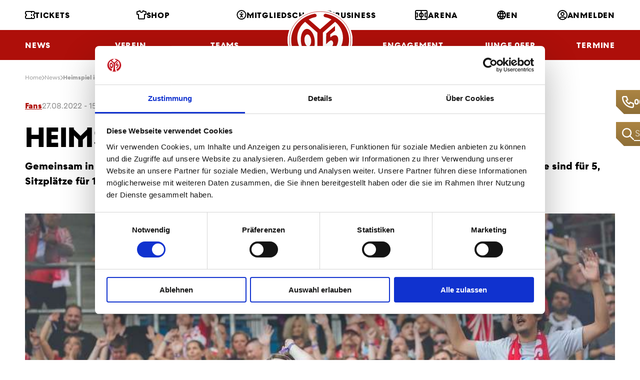

--- FILE ---
content_type: text/html; charset=utf-8
request_url: https://www.mainz05.de/news/heimspiel-in-hoffenheim
body_size: 15969
content:


<!DOCTYPE html>
<html lang="de" class="no-js">
<head>
    <meta charset="utf-8">
    <!--[if IE]><meta http-equiv="X-UA-Compatible" content="IE=edge,chrome=1"><![endif]-->
    <meta name="description" content="">
    <meta name="keywords" content="">
    <meta name="viewport" content="width=device-width, initial-scale=1.0, shrink-to-fit=no">

    <meta property="og:title" content="">
    <meta property="og:description" content="">
    <meta property="og:image" content="">
    <meta property="og:site_name" content="1. FSV Mainz 05">
    <meta property="og:url" content="https://www.mainz05.de/news/heimspiel-in-hoffenheim">

    <title>1. FSV Mainz 05 - Heimspiel in Hoffenheim</title>

    <link rel="stylesheet" href="/css/styles.css?v=HilsNpO56iuKfG2YCLZFxkcIXvTkfi5rLf0RWD-vC40" media="screen,handheld">
    <link rel="stylesheet" href="/css/print.css?v=zkY43he3c9hoYj9vps-SYzRHt5c5n4ntl-ZCY3-Mvfs" media="print">
    <link rel="prerender" href="/">

    <link rel="preload" as="font" type="font/woff2" crossorigin href="/fonts/M05HeadlineWeb-Bold.woff2?v=b1xX95LE1eYiup_IZFb0O9uIEF4toABoTWVCfADBzvI" /><link rel="preload" as="font" type="font/woff2" crossorigin href="/fonts/M05TextWeb-Bold.woff2?v=v-JrwgS85PI_-5OYG3juMhPHdaWNxNulGgaQ66ZXIiU" /><link rel="preload" as="font" type="font/woff2" crossorigin href="/fonts/M05TextWeb-Light.woff2?v=M7RM9GVxdZ9YyVudWOEkIjNJLlgRpd3BdMzaNBIWNkw" /><link rel="preload" as="font" type="font/woff2" crossorigin href="/fonts/M05TextWeb-Regular.woff2?v=vWPowOcAtOj8Fr4fTZtIhFWCGi3nZreZMy6bvlJJPiM" />
    <link rel="preload" as="script" href="/js/app.js?v=2ujXNM2qqoxCCKTjyXXsXlGqTy40yKocwRzjAF8Fd68" />

    <link rel="apple-touch-icon" sizes="180x180" href="/img/favicon/apple-touch-icon.png?v=vpAN_eGhcT0gHVfe74V5Xcq5o9tSJpw6Isy1Tpk7Qo0">
    <link rel="icon" type="image/png" sizes="32x32" href="/img/favicon/favicon-32x32.png?v=Huw3rzQDddn-3cJ231IjHa0juIDDnBY65D_W8B7_cKU">
    <link rel="icon" type="image/png" sizes="16x16" href="/img/favicon/favicon-16x16.png?v=kQF_xzxvmPY-Elg-52iujqzYY_oVhatD56h9CveVC0o">
    <link rel="manifest" href="/img/favicon/site.webmanifest?v=U8UTZ7-0JwCUqbLsg1Ise5s8_IXeGDe-c9lNzQQ_IdQ">
    <link rel="mask-icon" href="/img/favicon/safari-pinned-tab.svg?v=1vv97s2hM3hyxZbnFJB8xIFqs1yF64YdH7AVsl3gMuU" color="#e30613">
    <link rel="shortcut icon" href="/img/favicon/favicon.ico?v=PrcOb5PhPiglOOYFEgC0Iq-5MhomIVo2iZuYmX0YAUk">
    <meta name="msapplication-TileColor" content="#ffffff">
    <meta name="msapplication-config" content="/img/favicon/browserconfig.xml">
    <meta name="theme-color" content="#ffffff">
    
    

    <!-- 		<link rel="shortcut icon" href="{{ assets.images }}favicon.ico"> -->
        <script id="Cookiebot" src="https://consent.cookiebot.com/uc.js"
                data-cbid="1e9d60ba-5162-4e3f-bd29-22a053a25e58"
                data-blockingmode="auto"
                data-culture="de"
                type="text/javascript"></script>
    <script data-cfasync="false" data-cookieconsent="ignore" type="text/javascript">
        (function () {
            var className = document.documentElement.className;
            className = className.replace('no-js', 'js');

            (function () {
                var mediaHover = window.matchMedia('(hover: none), (pointer: coarse), (pointer: none)');
                mediaHover.addListener(function (media) {
                    document.documentElement.classList[media.matches ? 'add' : 'remove']('no-hoverevents');
                    document.documentElement.classList[!media.matches ? 'add' : 'remove']('hoverevents');
                });
                className += (mediaHover.matches ? ' no-hoverevents' : ' hoverevents');
            })();

            // fix iOS zoom issue: https://docs.google.com/document/d/1KclJmXyuuErcvit-kwCC6K2J7dClRef43oyGVCqWxFE/edit#heading=h.sgbqg5nzhvu9
            var ua = navigator.userAgent.toLowerCase();
            var isIOS = /ipad|iphone|ipod/.test(ua) && !window.MSStream;

            if (isIOS === true) {
                var viewportTag = document.querySelector("meta[name=viewport]");
                viewportTag.setAttribute("content", "width=device-width, initial-scale=1.0, minimum-scale=1.0, maximum-scale=1.0, user-scalable=no");
            }

            document.documentElement.className = className;
        }());
    </script>
    <!-- Google Tag Manager -->
    <script type="text/javascript">
        (function(w,d,s,l,i){w[l]=w[l]||[];w[l].push({'gtm.start':
          new Date().getTime(),event:'gtm.js'});var f=d.getElementsByTagName(s)[0],
          j=d.createElement(s),dl=l!='dataLayer'?'&l='+l:'';j.async=true;j.src=
          'https://www.googletagmanager.com/gtm.js?id='+i+dl;f.parentNode.insertBefore(j,f);
        })(window,document,'script','dataLayer','GTM-N2N6VZZ');
    </script>
    <!-- End Google Tag Manager -->
    <!-- Google tag (gtag.js) -->
    <script type="text/javascript" async src="https://www.googletagmanager.com/gtag/js?id=G-XJD48DN6HN"></script>
    <script type="text/javascript">
        window.dataLayer = window.dataLayer || [];
        function gtag(){dataLayer.push(arguments);}
        gtag('js', new Date());

        gtag('config', 'G-XJD48DN6HN');
    </script>
    <!-- End Google tag (gtag.js) -->

    
    
    <link href="/_content/Kentico.Content.Web.Rcl/Content/Bundles/Public/systemPageComponents.min.css?v=rYcd2ZFi05SmQP87jKBNu6zLG0R5Sq9AQCkrrcY2Gc4"    rel="stylesheet"  />



    <script type="text/javascript" src="/Kentico.Resource/Activities/KenticoActivityLogger/LoggerV2.js?webPageIdentifier=74601d46-c5f5-4ad4-8fe6-0333073712e7&amp;languageName=de-DE&amp;logPageVisit=True&amp;logCustomActivity=True&amp;functionName=kxt" async></script><script type="text/javascript">window['kxt']=window['kxt']||function(){(window['kxt'].q=window['kxt'].q||[]).push(arguments)};</script>
</head>
<body>
<!-- Google Tag Manager (noscript) -->
<noscript>
    <iframe src="https://www.googletagmanager.com/ns.html?id=GTM-N2N6VZZ"
            height="0" width="0" style="display:none;visibility:hidden">
    </iframe>
</noscript>
<!-- End Google Tag Manager (noscript) -->
<div class="wrapper">
    
<div class="quick-access">
        <div class="quick-access__item quick-access__item--call js-access-item">
            <span class="quick-access__control js-access-control"></span>
            <a href="tel:06131375500" class="quick-access__call js-acccess-call">
                <span class="quick-access__ico">
                    <span aria-hidden="true" class="icon-svg icon-svg--phone "><svg class="icon-svg__svg" xmlns:xlink="http://www.w3.org/1999/xlink"><use focusable="false" height="100%" width="100%" xlink:href="/img/bg/icons-svg.svg?v=eQL9cOR9KOelX-SB4BYvEL9maPtYllm9N86IyBrQNes#icon-phone"></use></svg></span>
                </span>
                06131375500
            </a>
        </div>

        <div class="quick-access__item quick-access__item--search js-access-item">
            <span class="quick-access__control js-access-control"></span>
            <form action="/search" class="quick-access__search" method="get">
                <button class="quick-access__ico">
                    <span aria-hidden="true" class="icon-svg icon-svg--glass "><svg class="icon-svg__svg" xmlns:xlink="http://www.w3.org/1999/xlink"><use focusable="false" height="100%" width="100%" xlink:href="/img/bg/icons-svg.svg?v=eQL9cOR9KOelX-SB4BYvEL9maPtYllm9N86IyBrQNes#icon-glass"></use></svg></span>
                </button>
                <input name="queryText" 
                       type="text" 
                       class="quick-access__inp js-access-search-inp" 
                       placeholder="Suche"
                       autocomplete="off">
            </form>
        </div>
</div>
    

<header class="header">
    <div class="header__wrap">
        <a href="/" class="header__logo">
            ﻿<svg xmlns="http://www.w3.org/2000/svg" viewBox="0 0 258 240" xml:space="preserve"><path fill="#FFF" d="M129.5 239.6c71.3 0 129-53.8 129-120s-57.7-120-129-120S.5 53.4.5 119.6c0 66.3 57.7 120 129 120z"/><path fill="#AE0F0A" d="M108 120.6c-2.5-26.3-16.8-46.7-31.9-45.5S50.8 98.6 53.3 125c.5 5.2 1.4 10.1 2.7 14.7 5.4 18.8 17 31.8 29.1 30.8 11.3-.9 19.8-13.5 22.4-30.8 1-5.9 1.2-12.4.5-19.1zm-25.2 23.6c-3.1.3-6.2-1.4-8.7-4.5-3.5-4.1-6-10.6-6.7-18.1-1.2-13.1 3.7-24.1 11-24.7 7.3-.6 14.2 9.5 15.5 22.6.8 8.3-.9 15.7-4.1 20.2-2 2.6-4.3 4.3-7 4.5z"/><path fill="#AE0F0A" d="M129.7 226h-.5c-9.3 0-19.3-1.4-27.8-3.4 14.8-25.5 17.2-50.6 17.2-50.6V89.6L69.9 46.9c-19.2 15.5-31.3 38.3-31.3 63.6 0 34.6 22.4 64.3 54.6 77.4L83 216.6c-40.3-16.7-68.4-54-68.4-97.3C14.7 68 54 25.2 106.4 15.1c.5-.1 1-.1 1.5-.1 4.3 0 7.8 3 7.8 6.8 0 2.8-2 5.3-4.9 6.3-9.4 1.9-18.3 5.1-26.4 9.4l44.8 39.3 45.3-39.3c-8.1-4.3-16.9-7.5-26.4-9.4-2.9-1-4.9-3.4-4.9-6.3 0-3.7 3.5-6.8 7.8-6.8.5 0 1 0 1.5.1 52.3 10.2 91.8 53 91.8 104.2 0 43.4-28.1 80.6-68.4 97.3l-10.3-28.8c32.2-13.1 54.6-42.9 54.6-77.4 0-25.4-12.1-48.2-31.3-63.6l-48.6 42.8V172s2.4 25.1 17.2 50.6c-8.5 1.9-18.5 3.3-27.8 3.4z"/><path fill="#AE0F0A" d="M200.8 112.2c3.3 17.4-8.2 41.3-30.4 57.6-3.6 2.6-4.4 4.1-7 5.4l-5.1-14.7c3.1-1.5 4.2-2.1 8.2-5.1 10.4-7.6 16.1-17.9 14.4-26.5-1.1-5.9-5.7-11.7-13.3-6.1-5.8 4.2-9.2 7.5-14.1 12.8l.1-42.3 35.1-30.1-.3 18.8-18.6 14.7.2 12.4c1.4-1.3 2.5-2.3 5.2-4.2 12.3-8.9 23.2-5.6 25.6 7.3z"/><path fill="none" stroke="#AE0F0A" stroke-width="1.5" stroke-miterlimit="10" d="M129.5 233c67.4 0 121.9-50.8 121.9-113.4S196.8 6.2 129.5 6.2 7.6 57.1 7.6 119.7 62.1 233 129.5 233z"/></svg> 

        </a>
        <div class="container">
                

<div class="header__row">
        <div class="header__menu-col ">
                

<a class="header__menu-link " href="/tickets">
    <span aria-hidden="true" class="icon-svg icon-svg--ticket "><svg class="icon-svg__svg" xmlns:xlink="http://www.w3.org/1999/xlink"><use focusable="false" height="100%" width="100%" xlink:href="/img/bg/icons-svg.svg?v=eQL9cOR9KOelX-SB4BYvEL9maPtYllm9N86IyBrQNes#icon-ticket"></use></svg></span>
Tickets</a>
                

<a class="header__menu-link " href="https://shop.mainz05.de/" target="_blank">
    <span aria-hidden="true" class="icon-svg icon-svg--jersey "><svg class="icon-svg__svg" xmlns:xlink="http://www.w3.org/1999/xlink"><use focusable="false" height="100%" width="100%" xlink:href="/img/bg/icons-svg.svg?v=eQL9cOR9KOelX-SB4BYvEL9maPtYllm9N86IyBrQNes#icon-jersey"></use></svg></span>
Shop</a>
                

<a class="header__menu-link " href="/mitgliedschaft-im-ueberblick">
    <span aria-hidden="true" class="icon-svg icon-svg--accessibility "><svg class="icon-svg__svg" xmlns:xlink="http://www.w3.org/1999/xlink"><use focusable="false" height="100%" width="100%" xlink:href="/img/bg/icons-svg.svg?v=eQL9cOR9KOelX-SB4BYvEL9maPtYllm9N86IyBrQNes#icon-accessibility"></use></svg></span>
Mitgliedschaft</a>
        </div>
        <div class="header__menu-col ">
                

<a class="header__menu-link " href="/business">
    <span aria-hidden="true" class="icon-svg icon-svg--business "><svg class="icon-svg__svg" xmlns:xlink="http://www.w3.org/1999/xlink"><use focusable="false" height="100%" width="100%" xlink:href="/img/bg/icons-svg.svg?v=eQL9cOR9KOelX-SB4BYvEL9maPtYllm9N86IyBrQNes#icon-business"></use></svg></span>
Business</a>
                

<a class="header__menu-link " href="/arena">
    <span aria-hidden="true" class="icon-svg icon-svg--arena "><svg class="icon-svg__svg" xmlns:xlink="http://www.w3.org/1999/xlink"><use focusable="false" height="100%" width="100%" xlink:href="/img/bg/icons-svg.svg?v=eQL9cOR9KOelX-SB4BYvEL9maPtYllm9N86IyBrQNes#icon-arena"></use></svg></span>
Arena</a>
                

<a class="header__menu-link " href="/en">
    <span aria-hidden="true" class="icon-svg icon-svg--globe "><svg class="icon-svg__svg" xmlns:xlink="http://www.w3.org/1999/xlink"><use focusable="false" height="100%" width="100%" xlink:href="/img/bg/icons-svg.svg?v=eQL9cOR9KOelX-SB4BYvEL9maPtYllm9N86IyBrQNes#icon-globe"></use></svg></span>
EN</a>
                

<a class="header__menu-link " href="/Account/Login/login?returnUrl=%2Fnews%2Fheimspiel-in-hoffenheim">
    <span aria-hidden="true" class="icon-svg icon-svg--profil "><svg class="icon-svg__svg" xmlns:xlink="http://www.w3.org/1999/xlink"><use focusable="false" height="100%" width="100%" xlink:href="/img/bg/icons-svg.svg?v=eQL9cOR9KOelX-SB4BYvEL9maPtYllm9N86IyBrQNes#icon-profil"></use></svg></span>
Anmelden</a>
        </div>

</div>

                
<div class="header__row header__row--bottom">
        <div class="header__menu-col">
                    <div class="header__menu-item">
                        <a class="header__menu-link" href="/news">
                            News
                        </a>
                    </div>
                    <div class="header__menu-item">
                        <span class="header__menu-link">
                            Verein
                        </span>
                        
<nav class="submenu">
        <div class="submenu__col">
            <ul class="submenu__list">
                    <li class="submenu__item">
                        <span class="submenu__link">
                            Abteilungen &amp; Sparten
                        </span>

                        <ul class="submenu__sublist">
                                <li class="submenu__subitem">
                                    <a class="submenu__sublink" href="/uber-uns">
                                        Fu&#xDF;ball Nachwuchs
                                    </a>
                                </li>
                                <li class="submenu__subitem">
                                    <a class="submenu__sublink" href="/tab/kader-frauen">
                                        Fu&#xDF;ball Frauen
                                    </a>
                                </li>
                                <li class="submenu__subitem">
                                    <a class="submenu__sublink" href="/schiedsrichter">
                                        Schiedsrichter
                                    </a>
                                </li>
                                <li class="submenu__subitem">
                                    <a class="submenu__sublink" href="https://tischtennis.mainz05.de/tischtennis-teams/die-erste/" target="_blank">
                                            <span aria-hidden="true" class="icon-svg icon-svg--external "><svg class="icon-svg__svg" xmlns:xlink="http://www.w3.org/1999/xlink"><use focusable="false" height="100%" width="100%" xlink:href="/img/bg/icons-svg.svg?v=eQL9cOR9KOelX-SB4BYvEL9maPtYllm9N86IyBrQNes#icon-external"></use></svg></span>
                                        Tischtennis
                                    </a>
                                </li>
                                <li class="submenu__subitem">
                                    <a class="submenu__sublink" href="https://handball.mainz05.de/home/" target="_blank">
                                            <span aria-hidden="true" class="icon-svg icon-svg--external "><svg class="icon-svg__svg" xmlns:xlink="http://www.w3.org/1999/xlink"><use focusable="false" height="100%" width="100%" xlink:href="/img/bg/icons-svg.svg?v=eQL9cOR9KOelX-SB4BYvEL9maPtYllm9N86IyBrQNes#icon-external"></use></svg></span>
                                        Handball
                                    </a>
                                </li>
                                <li class="submenu__subitem">
                                    <a class="submenu__sublink" href="/fanabteilung">
                                        Fanabteilung
                                    </a>
                                </li>
                        </ul>
                    </li>
            </ul>
        </div>
        <div class="submenu__col">
            <ul class="submenu__list">
                    <li class="submenu__item">
                        <span class="submenu__link">
                            Gremien &amp; Vereinsstruktur
                        </span>

                        <ul class="submenu__sublist">
                                <li class="submenu__subitem">
                                    <a class="submenu__sublink" href="/vorstand">
                                        Vorstand
                                    </a>
                                </li>
                                <li class="submenu__subitem">
                                    <a class="submenu__sublink" href="/aufsichtsrat">
                                        Aufsichtsrat
                                    </a>
                                </li>
                                <li class="submenu__subitem">
                                    <a class="submenu__sublink" href="/wahlkommision">
                                        Wahlkommision
                                    </a>
                                </li>
                                <li class="submenu__subitem">
                                    <a class="submenu__sublink" href="/ehrenrat">
                                        Ehrenrat
                                    </a>
                                </li>
                                <li class="submenu__subitem">
                                    <a class="submenu__sublink" href="/getContentAsset/cf003ebd-cfe0-4059-91bf-31e5039c98d1/66cc9516-7a55-417b-9548-be5642e94a58/Satzung-(Oktober-2023).pdf?language=de-DE&amp;vd=638471531950552041" target="_blank">
                                            <span aria-hidden="true" class="icon-svg icon-svg--external "><svg class="icon-svg__svg" xmlns:xlink="http://www.w3.org/1999/xlink"><use focusable="false" height="100%" width="100%" xlink:href="/img/bg/icons-svg.svg?v=eQL9cOR9KOelX-SB4BYvEL9maPtYllm9N86IyBrQNes#icon-external"></use></svg></span>
                                        Satzung
                                    </a>
                                </li>
                                <li class="submenu__subitem">
                                    <a class="submenu__sublink" href="/getContentAsset/0c9399ed-3d35-4282-8997-462e60b7d386/66cc9516-7a55-417b-9548-be5642e94a58/Ehrenordnung_Mainz_05.pdf?language=de-DE&amp;vd=638180260786542971" target="_blank">
                                            <span aria-hidden="true" class="icon-svg icon-svg--external "><svg class="icon-svg__svg" xmlns:xlink="http://www.w3.org/1999/xlink"><use focusable="false" height="100%" width="100%" xlink:href="/img/bg/icons-svg.svg?v=eQL9cOR9KOelX-SB4BYvEL9maPtYllm9N86IyBrQNes#icon-external"></use></svg></span>
                                        Ehrenordnung
                                    </a>
                                </li>
                        </ul>
                    </li>
                    <li class="submenu__item">
                        <a class="submenu__link" href="/chronik">
                            Chronik
                        </a>

                        <ul class="submenu__sublist">
                        </ul>
                    </li>
                    <li class="submenu__item">
                        <a class="submenu__link" href="/leitbild">
                            Leitbild
                        </a>

                        <ul class="submenu__sublist">
                        </ul>
                    </li>
            </ul>
        </div>
        <div class="submenu__col">
            <ul class="submenu__list">
                    <li class="submenu__item">
                        <span class="submenu__link">
                            Standorte
                        </span>

                        <ul class="submenu__sublist">
                                <li class="submenu__subitem">
                                    <a class="submenu__sublink" href="/wolfgang-frank-campus-am-bruchweg">
                                        WOLFGANG FRANK CAMPUS
                                    </a>
                                </li>
                                <li class="submenu__subitem">
                                    <a class="submenu__sublink" href="/arena">
                                        MEWA ARENA
                                    </a>
                                </li>
                                <li class="submenu__subitem">
                                    <a class="submenu__sublink" href="/geschaftsstelle">
                                        Gesch&#xE4;ftsstelle
                                    </a>
                                </li>
                        </ul>
                    </li>
            </ul>
        </div>
        <div class="submenu__col">
            <ul class="submenu__list">
                    <li class="submenu__item">
                        <a class="submenu__link" href="/mitarbeiter">
                            Mitarbeiterinnen &amp; Mitarbeiter
                        </a>

                        <ul class="submenu__sublist">
                        </ul>
                    </li>
                    <li class="submenu__item">
                        <a class="submenu__link" href="/jobs">
                            Karriere
                        </a>

                        <ul class="submenu__sublist">
                        </ul>
                    </li>
                    <li class="submenu__item">
                        <a class="submenu__link" href="/05er-volunteers">
                            05ER Volunteers
                        </a>

                        <ul class="submenu__sublist">
                        </ul>
                    </li>
                    <li class="submenu__item">
                        <a class="submenu__link" href="/sicherheitspolitik">
                            Sicherheitspolitik
                        </a>

                        <ul class="submenu__sublist">
                        </ul>
                    </li>
                    <li class="submenu__item">
                        <span class="submenu__link">
                            Clubpartner
                        </span>

                        <ul class="submenu__sublist">
                                <li class="submenu__subitem">
                                    <a class="submenu__sublink" href="/clubpartnerschaften">
                                        Allgemeine Infos
                                    </a>
                                </li>
                                <li class="submenu__subitem">
                                    <a class="submenu__sublink" href="https://servicecenter.mainz05.de/de/support/solutions/folders/204000127722" target="_blank">
                                            <span aria-hidden="true" class="icon-svg icon-svg--external "><svg class="icon-svg__svg" xmlns:xlink="http://www.w3.org/1999/xlink"><use focusable="false" height="100%" width="100%" xlink:href="/img/bg/icons-svg.svg?v=eQL9cOR9KOelX-SB4BYvEL9maPtYllm9N86IyBrQNes#icon-external"></use></svg></span>
                                        FAQs
                                    </a>
                                </li>
                        </ul>
                    </li>
            </ul>
        </div>
</nav>
                    </div>
                    <div class="header__menu-item">
                        <span class="header__menu-link">
                            Teams
                        </span>
                        
<nav class="submenu">
        <div class="submenu__col">
            <ul class="submenu__list">
                    <li class="submenu__item">
                        <span class="submenu__link">
                            Profis
                        </span>

                        <ul class="submenu__sublist">
                                <li class="submenu__subitem">
                                    <a class="submenu__sublink" href="/tab/kader">
                                        Kader
                                    </a>
                                </li>
                                <li class="submenu__subitem">
                                    <a class="submenu__sublink" href="/tab/trainer">
                                        Trainer
                                    </a>
                                </li>
                                <li class="submenu__subitem">
                                    <a class="submenu__sublink" href="/tab/funktionsteam">
                                        Funktionsteam
                                    </a>
                                </li>
                                <li class="submenu__subitem">
                                    <a class="submenu__sublink" href="/tab/spielplan">
                                        Spielplan
                                    </a>
                                </li>
                                <li class="submenu__subitem">
                                    <a class="submenu__sublink" href="/tab/tabelle">
                                        Tabelle
                                    </a>
                                </li>
                        </ul>
                    </li>
            </ul>
        </div>
        <div class="submenu__col">
            <ul class="submenu__list">
                    <li class="submenu__item">
                        <span class="submenu__link">
                            Nachwuchs
                        </span>

                        <ul class="submenu__sublist">
                                <li class="submenu__subitem">
                                    <a class="submenu__sublink" href="/tab/u23">
                                        U23
                                    </a>
                                </li>
                                <li class="submenu__subitem">
                                    <a class="submenu__sublink" href="/tab/u19">
                                        U19
                                    </a>
                                </li>
                                <li class="submenu__subitem">
                                    <a class="submenu__sublink" href="/tab/u17">
                                        U17
                                    </a>
                                </li>
                                <li class="submenu__subitem">
                                    <a class="submenu__sublink" href="/tab/u16">
                                        U16
                                    </a>
                                </li>
                                <li class="submenu__subitem">
                                    <a class="submenu__sublink" href="/tab/u15">
                                        U15
                                    </a>
                                </li>
                                <li class="submenu__subitem">
                                    <a class="submenu__sublink" href="/tab/u14">
                                        U14
                                    </a>
                                </li>
                                <li class="submenu__subitem">
                                    <a class="submenu__sublink" href="/tab/u13">
                                        U13
                                    </a>
                                </li>
                                <li class="submenu__subitem">
                                    <a class="submenu__sublink" href="/tab/u12">
                                        U12
                                    </a>
                                </li>
                                <li class="submenu__subitem">
                                    <a class="submenu__sublink" href="/tab/u11">
                                        U11
                                    </a>
                                </li>
                                <li class="submenu__subitem">
                                    <a class="submenu__sublink" href="/tab/u10">
                                        U10
                                    </a>
                                </li>
                                <li class="submenu__subitem">
                                    <a class="submenu__sublink" href="/tab/u9">
                                        U9
                                    </a>
                                </li>
                        </ul>
                    </li>
            </ul>
        </div>
        <div class="submenu__col">
            <ul class="submenu__list">
                    <li class="submenu__item">
                        <span class="submenu__link">
                            Frauen
                        </span>

                        <ul class="submenu__sublist">
                                <li class="submenu__subitem">
                                    <a class="submenu__sublink" href="/tab/kader-frauen">
                                        Kader
                                    </a>
                                </li>
                                <li class="submenu__subitem">
                                    <a class="submenu__sublink" href="/tab/spielplan-frauen">
                                        Ergebnisse, Spielplan &amp; Tabelle
                                    </a>
                                </li>
                        </ul>
                    </li>
                    <li class="submenu__item">
                        <span class="submenu__link">
                            Juniorinnen
                        </span>

                        <ul class="submenu__sublist">
                                <li class="submenu__subitem">
                                    <a class="submenu__sublink" href="/tab/u23-juniorinnen">
                                        U23
                                    </a>
                                </li>
                                <li class="submenu__subitem">
                                    <a class="submenu__sublink" href="/tab/u19-juniorinnen">
                                        U19
                                    </a>
                                </li>
                                <li class="submenu__subitem">
                                    <a class="submenu__sublink" href="/tab/u17-juniorinnen">
                                        U17
                                    </a>
                                </li>
                                <li class="submenu__subitem">
                                    <a class="submenu__sublink" href="/tab/u15-juniorinnen">
                                        U15
                                    </a>
                                </li>
                                <li class="submenu__subitem">
                                    <a class="submenu__sublink" href="/tab/u13-juniorinnen">
                                        U13
                                    </a>
                                </li>
                                <li class="submenu__subitem">
                                    <a class="submenu__sublink" href="/tab/u11-juniorinnen">
                                        U11
                                    </a>
                                </li>
                        </ul>
                    </li>
            </ul>
        </div>
        <div class="submenu__col">
            <ul class="submenu__list">
                    <li class="submenu__item">
                        <a class="submenu__link" href="https://handball.mainz05.de/dynamites/bundesligateam/portraits/" target="_blank">
                                <span aria-hidden="true" class="icon-svg icon-svg--external "><svg class="icon-svg__svg" xmlns:xlink="http://www.w3.org/1999/xlink"><use focusable="false" height="100%" width="100%" xlink:href="/img/bg/icons-svg.svg?v=eQL9cOR9KOelX-SB4BYvEL9maPtYllm9N86IyBrQNes#icon-external"></use></svg></span>
                            Handball
                        </a>

                        <ul class="submenu__sublist">
                        </ul>
                    </li>
                    <li class="submenu__item">
                        <a class="submenu__link" href="https://tischtennis.mainz05.de/tischtennis-teams/die-erste/" target="_blank">
                                <span aria-hidden="true" class="icon-svg icon-svg--external "><svg class="icon-svg__svg" xmlns:xlink="http://www.w3.org/1999/xlink"><use focusable="false" height="100%" width="100%" xlink:href="/img/bg/icons-svg.svg?v=eQL9cOR9KOelX-SB4BYvEL9maPtYllm9N86IyBrQNes#icon-external"></use></svg></span>
                            Tischtennis
                        </a>

                        <ul class="submenu__sublist">
                        </ul>
                    </li>
                    <li class="submenu__item">
                        <a class="submenu__link" href="/esports-bei-mainz-05">
                            eSports
                        </a>

                        <ul class="submenu__sublist">
                        </ul>
                    </li>
                    <li class="submenu__item">
                        <a class="submenu__link" href="/tab/informationen-amputierten-fussball">
                            Amputierten Fu&#xDF;ball
                        </a>

                        <ul class="submenu__sublist">
                        </ul>
                    </li>
            </ul>
        </div>
</nav>
                    </div>
                    <div class="header__menu-item">
                        <span class="header__menu-link">
                            NLZ
                        </span>
                        
<nav class="submenu">
        <div class="submenu__col">
            <ul class="submenu__list">
                    <li class="submenu__item">
                        <a class="submenu__link" href="/news-page?MainCategory=Nachwuchs">
                            News NLZ
                        </a>

                        <ul class="submenu__sublist">
                        </ul>
                    </li>
                    <li class="submenu__item">
                        <a class="submenu__link" href="/tab/u23">
                            Teams
                        </a>

                        <ul class="submenu__sublist">
                        </ul>
                    </li>
                    <li class="submenu__item">
                        <span class="submenu__link">
                            Das NLZ von Mainz 05
                        </span>

                        <ul class="submenu__sublist">
                                <li class="submenu__subitem">
                                    <a class="submenu__sublink" href="/uber-uns">
                                        &#xDC;ber uns
                                    </a>
                                </li>
                                <li class="submenu__subitem">
                                    <a class="submenu__sublink" href="/mainzer-fussball">
                                        Mainzer Fu&#xDF;ball
                                    </a>
                                </li>
                                <li class="submenu__subitem">
                                    <a class="submenu__sublink" href="/mitarbeiterinnen-mitarbeiter">
                                        Mitarbeiterinnen &amp; Mitarbeiter
                                    </a>
                                </li>
                        </ul>
                    </li>
                    <li class="submenu__item">
                        <a class="submenu__link" href="/bruchwegstadion">
                            BRUCHWEGSTADION
                        </a>

                        <ul class="submenu__sublist">
                        </ul>
                    </li>
            </ul>
        </div>
        <div class="submenu__col">
            <ul class="submenu__list">
                    <li class="submenu__item">
                        <a class="submenu__link" href="/visionen-und-ziele">
                            Visionen und Ziele
                        </a>

                        <ul class="submenu__sublist">
                        </ul>
                    </li>
                    <li class="submenu__item">
                        <span class="submenu__link">
                            Sportliche Ausbilung
                        </span>

                        <ul class="submenu__sublist">
                                <li class="submenu__subitem">
                                    <a class="submenu__sublink" href="/nachwuchskonzept">
                                        Nachwuchskonzept
                                    </a>
                                </li>
                                <li class="submenu__subitem">
                                    <a class="submenu__sublink" href="/sportmedizin">
                                        Sportmedizin
                                    </a>
                                </li>
                                <li class="submenu__subitem">
                                    <a class="submenu__sublink" href="/sportpsychologie">
                                        Sportpsychologie
                                    </a>
                                </li>
                        </ul>
                    </li>
                    <li class="submenu__item">
                        <span class="submenu__link">
                            Pr&#xE4;vention
                        </span>

                        <ul class="submenu__sublist">
                                <li class="submenu__subitem">
                                    <a class="submenu__sublink" href="/kinderschutz">
                                        Kinderschutz
                                    </a>
                                </li>
                                <li class="submenu__subitem">
                                    <a class="submenu__sublink" href="/soziale-begleitung">
                                        Soziale Begleitung
                                    </a>
                                </li>
                        </ul>
                    </li>
            </ul>
        </div>
        <div class="submenu__col">
            <ul class="submenu__list">
                    <li class="submenu__item">
                        <a class="submenu__link" href="/saisonmagazin">
                            Saisonmagazin
                        </a>

                        <ul class="submenu__sublist">
                        </ul>
                    </li>
                    <li class="submenu__item">
                        <span class="submenu__link">
                            Zuschauer-Infos
                        </span>

                        <ul class="submenu__sublist">
                                <li class="submenu__subitem">
                                    <a class="submenu__sublink" href="/ticketinfos-nlz">
                                        Ticketinfos NLZ
                                    </a>
                                </li>
                                <li class="submenu__subitem">
                                    <a class="submenu__sublink" href="/anfahrt">
                                        Anfahrt
                                    </a>
                                </li>
                                <li class="submenu__subitem">
                                    <a class="submenu__sublink" href="/fanverhaltensregeln">
                                        Fanverhaltensregeln
                                    </a>
                                </li>
                        </ul>
                    </li>
                    <li class="submenu__item">
                        <span class="submenu__link">
                            Talentsichtung
                        </span>

                        <ul class="submenu__sublist">
                                <li class="submenu__subitem">
                                    <a class="submenu__sublink" href="/allgemeine-infos">
                                        Allgemeine Infos
                                    </a>
                                </li>
                                <li class="submenu__subitem">
                                    <a class="submenu__sublink" href="/mini-kicker-tage">
                                        MINI-Kicker Tage
                                    </a>
                                </li>
                        </ul>
                    </li>
            </ul>
        </div>
        <div class="submenu__col">
            <ul class="submenu__list">
                    <li class="submenu__item">
                        <a class="submenu__link" href="/internat">
                            Internat
                        </a>

                        <ul class="submenu__sublist">
                        </ul>
                    </li>
                    <li class="submenu__item">
                        <a class="submenu__link" href="/schule-ausbildung">
                            Schule &amp; Ausbildung
                        </a>

                        <ul class="submenu__sublist">
                        </ul>
                    </li>
                    <li class="submenu__item">
                        <span class="submenu__link">
                            Partnerschaften
                        </span>

                        <ul class="submenu__sublist">
                                <li class="submenu__subitem">
                                    <a class="submenu__sublink" href="/ausbildungszentren">
                                        Ausbildungszentren
                                    </a>
                                </li>
                        </ul>
                    </li>
            </ul>
        </div>
</nav>
                    </div>
        </div>
        <div class="header__menu-col">
                    <div class="header__menu-item">
                        <span class="header__menu-link">
                            Fans
                        </span>
                        
<nav class="submenu">
        <div class="submenu__col">
            <ul class="submenu__list">
                    <li class="submenu__item">
                        <a class="submenu__link" href="/news-page?MainCategory=Fans">
                            News Fans
                        </a>

                        <ul class="submenu__sublist">
                        </ul>
                    </li>
                    <li class="submenu__item">
                        <span class="submenu__link">
                            Fanbetreuung
                        </span>

                        <ul class="submenu__sublist">
                                <li class="submenu__subitem">
                                    <a class="submenu__sublink" href="/fanbetreuung-fanbeauftragte">
                                        Fanbetreuung/Fanbeauftragte
                                    </a>
                                </li>
                                <li class="submenu__subitem">
                                    <a class="submenu__sublink" href="/team-barrierefrei">
                                        Team Barrierefrei
                                    </a>
                                </li>
                                <li class="submenu__subitem">
                                    <a class="submenu__sublink" href="/supporters-mainz">
                                        Supporters Mainz e.V.
                                    </a>
                                </li>
                                <li class="submenu__subitem">
                                    <a class="submenu__sublink" href="/fanprojekt">
                                        Fanprojekt Mainz e.V
                                    </a>
                                </li>
                                <li class="submenu__subitem">
                                    <a class="submenu__sublink" href="/club-fan-dialog">
                                        Club-Fan-Dialog
                                    </a>
                                </li>
                        </ul>
                    </li>
            </ul>
        </div>
        <div class="submenu__col">
            <ul class="submenu__list">
                    <li class="submenu__item">
                        <span class="submenu__link">
                            SPIELTAG
                        </span>

                        <ul class="submenu__sublist">
                                <li class="submenu__subitem">
                                    <a class="submenu__sublink" href="/05er-zuhause">
                                        05ER Zuhause
                                    </a>
                                </li>
                                <li class="submenu__subitem">
                                    <a class="submenu__sublink" href="/wei&#xDF;e-weste-ein-stadion-fur-alle-awareness-konzept-mewa-arena">
                                        Awareness-Konzept &quot;Wei&#xDF;e Weste&quot;
                                    </a>
                                </li>
                                <li class="submenu__subitem">
                                    <a class="submenu__sublink" href="/willkommen-in-mainz">
                                        Willkommen in Mainz
                                    </a>
                                </li>
                                <li class="submenu__subitem">
                                    <a class="submenu__sublink" href="/05er-auswaerts">
                                        05ER Ausw&#xE4;rts
                                    </a>
                                </li>
                                <li class="submenu__subitem">
                                    <a class="submenu__sublink" href="/05er-fm">
                                        05ER.FM
                                    </a>
                                </li>
                                <li class="submenu__subitem">
                                    <a class="submenu__sublink" href="/05er-heimspiel-digital">
                                        05ER Heimspiel digital
                                    </a>
                                </li>
                                <li class="submenu__subitem">
                                    <a class="submenu__sublink" href="https://www.mainz05.de/05er-kidsclub/spieltagserlebnis">
                                        Spieltagserlebnisse
                                    </a>
                                </li>
                        </ul>
                    </li>
            </ul>
        </div>
        <div class="submenu__col">
            <ul class="submenu__list">
                    <li class="submenu__item">
                        <span class="submenu__link">
                            Fanclubs
                        </span>

                        <ul class="submenu__sublist">
                                <li class="submenu__subitem">
                                    <a class="submenu__sublink" href="/grundung-fanclubs">
                                        Gr&#xFC;ndung Fanclubs
                                    </a>
                                </li>
                                <li class="submenu__subitem">
                                    <a class="submenu__sublink" href="/alle-fanclubs">
                                        Fanclubs in der &#xDC;bersicht
                                    </a>
                                </li>
                        </ul>
                    </li>
                    <li class="submenu__item">
                        <span class="submenu__link">
                            Fanabteilung
                        </span>

                        <ul class="submenu__sublist">
                                <li class="submenu__subitem">
                                    <a class="submenu__sublink" href="/die-fanabteilung">
                                        Die Fanabteilung
                                    </a>
                                </li>
                        </ul>
                    </li>
            </ul>
        </div>
        <div class="submenu__col">
            <ul class="submenu__list">
                    <li class="submenu__item">
                        <a class="submenu__link" href="/anmeldung-newsletter">
                            Anmeldung Newsletter
                        </a>

                        <ul class="submenu__sublist">
                        </ul>
                    </li>
                    <li class="submenu__item">
                        <a class="submenu__link" href="/arena-touren" target="_blank">
                                <span aria-hidden="true" class="icon-svg icon-svg--external "><svg class="icon-svg__svg" xmlns:xlink="http://www.w3.org/1999/xlink"><use focusable="false" height="100%" width="100%" xlink:href="/img/bg/icons-svg.svg?v=eQL9cOR9KOelX-SB4BYvEL9maPtYllm9N86IyBrQNes#icon-external"></use></svg></span>
                            Anmeldung Arena-Touren
                        </a>

                        <ul class="submenu__sublist">
                        </ul>
                    </li>
                    <li class="submenu__item">
                        <a class="submenu__link" href="/fanartikel">
                            Fanartikel
                        </a>

                        <ul class="submenu__sublist">
                        </ul>
                    </li>
                    <li class="submenu__item">
                        <a class="submenu__link" href="/teilnahmebedingungen">
                            Teilnahmebedingungen
                        </a>

                        <ul class="submenu__sublist">
                        </ul>
                    </li>
                    <li class="submenu__item">
                        <a class="submenu__link" href="/downloads">
                            Downloads
                        </a>

                        <ul class="submenu__sublist">
                        </ul>
                    </li>
                    <li class="submenu__item">
                        <a class="submenu__link" href="https://mainz05.starcar.de/" target="_blank">
                                <span aria-hidden="true" class="icon-svg icon-svg--external "><svg class="icon-svg__svg" xmlns:xlink="http://www.w3.org/1999/xlink"><use focusable="false" height="100%" width="100%" xlink:href="/img/bg/icons-svg.svg?v=eQL9cOR9KOelX-SB4BYvEL9maPtYllm9N86IyBrQNes#icon-external"></use></svg></span>
                            Zum 05ER Auto-Abo
                        </a>

                        <ul class="submenu__sublist">
                        </ul>
                    </li>
                    <li class="submenu__item">
                        <a class="submenu__link" href="https://job-impulse.com/mainz05" target="_blank">
                                <span aria-hidden="true" class="icon-svg icon-svg--external "><svg class="icon-svg__svg" xmlns:xlink="http://www.w3.org/1999/xlink"><use focusable="false" height="100%" width="100%" xlink:href="/img/bg/icons-svg.svg?v=eQL9cOR9KOelX-SB4BYvEL9maPtYllm9N86IyBrQNes#icon-external"></use></svg></span>
                            Finde deinen Job.
                        </a>

                        <ul class="submenu__sublist">
                        </ul>
                    </li>
            </ul>
        </div>
</nav>
                    </div>
                    <div class="header__menu-item">
                        <span class="header__menu-link">
                            Engagement
                        </span>
                        
<nav class="submenu">
        <div class="submenu__col">
            <ul class="submenu__list">
                    <li class="submenu__item">
                        <a class="submenu__link" href="/unsere-verantwortung">
                            Unsere Verantwortung
                        </a>

                        <ul class="submenu__sublist">
                        </ul>
                    </li>
                    <li class="submenu__item">
                        <a class="submenu__link" href="/nachhaltigkeitsbericht">
                            Nachhaltigkeitsbericht
                        </a>

                        <ul class="submenu__sublist">
                        </ul>
                    </li>
                    <li class="submenu__item">
                        <span class="submenu__link">
                            Sport, Bewegung &amp; Gesundheit
                        </span>

                        <ul class="submenu__sublist">
                                <li class="submenu__subitem">
                                    <a class="submenu__sublink" href="/grundschule-am-ball">
                                        Grundschule am Ball
                                    </a>
                                </li>
                                <li class="submenu__subitem">
                                    <a class="submenu__sublink" href="/allgemeines">
                                        Allgemeines
                                    </a>
                                </li>
                        </ul>
                    </li>
                    <li class="submenu__item">
                        <span class="submenu__link">
                            05ER Klimaverteidiger
                        </span>

                        <ul class="submenu__sublist">
                                <li class="submenu__subitem">
                                    <a class="submenu__sublink" href="/05er-klimaverteidiger-woche-2025">
                                        05ER Klimaverteidigerwoche 2025
                                    </a>
                                </li>
                                <li class="submenu__subitem">
                                    <a class="submenu__sublink" href="/05er-fuer-den-klimaschutz">
                                        05ER f&#xFC;r den Klimaschutz
                                    </a>
                                </li>
                                <li class="submenu__subitem">
                                    <a class="submenu__sublink" href="/aktionen-initiativen">
                                        Aktionen und Initiativen
                                    </a>
                                </li>
                        </ul>
                    </li>
            </ul>
        </div>
        <div class="submenu__col">
            <ul class="submenu__list">
                    <li class="submenu__item">
                        <span class="submenu__link">
                            Bildung &amp; Pr&#xE4;vention
                        </span>

                        <ul class="submenu__sublist">
                                <li class="submenu__subitem">
                                    <a class="submenu__sublink" href="/05er-klassenzimmer">
                                        05ER Klassenzimmer
                                    </a>
                                </li>
                                <li class="submenu__subitem">
                                    <a class="submenu__sublink" href="/05er-kidsclub">
                                        05ER Kidsclub
                                    </a>
                                </li>
                                <li class="submenu__subitem">
                                    <a class="submenu__sublink" href="/05er-youngsters">
                                        05ER Youngsters
                                    </a>
                                </li>
                                <li class="submenu__subitem">
                                    <a class="submenu__sublink" href="/kinderschutz">
                                        Kinderschutz
                                    </a>
                                </li>
                                <li class="submenu__subitem">
                                    <a class="submenu__sublink" href="/fussball-trifft-kultur">
                                        Fu&#xDF;ball trifft Kultur
                                    </a>
                                </li>
                        </ul>
                    </li>
            </ul>
        </div>
        <div class="submenu__col">
            <ul class="submenu__list">
                    <li class="submenu__item">
                        <span class="submenu__link">
                            Gesellschaft und Solidarit&#xE4;t
                        </span>

                        <ul class="submenu__sublist">
                                <li class="submenu__subitem">
                                    <a class="submenu__sublink" href="/mainz-05-hilft">
                                        Mainz 05 hilft e. V.
                                    </a>
                                </li>
                                <li class="submenu__subitem">
                                    <a class="submenu__sublink" href="/05er-classics">
                                        05ER Classics
                                    </a>
                                </li>
                                <li class="submenu__subitem">
                                    <a class="submenu__sublink" href="https://www.mainz05.de/fanabteilung/ag-soziales-engagement">
                                        AG Soziales Engagement
                                    </a>
                                </li>
                                <li class="submenu__subitem">
                                    <a class="submenu__sublink" href="/erinnerungskoffer">
                                        Erinnerungskoffer
                                    </a>
                                </li>
                        </ul>
                    </li>
            </ul>
        </div>
        <div class="submenu__col">
            <ul class="submenu__list">
                    <li class="submenu__item">
                        <span class="submenu__link">
                            Integration, Inklusion &amp; Vielfalt
                        </span>

                        <ul class="submenu__sublist">
                                <li class="submenu__subitem">
                                    <a class="submenu__sublink" href="/tab/informationen-amputierten-fussball">
                                        Amputierten Fu&#xDF;ball
                                    </a>
                                </li>
                                <li class="submenu__subitem">
                                    <a class="submenu__sublink" href="/willkommen-im-fussball">
                                        Willkommen im Fu&#xDF;ball
                                    </a>
                                </li>
                                <li class="submenu__subitem">
                                    <a class="submenu__sublink" href="/football-club-social-alliance">
                                        Football Club Social Alliance
                                    </a>
                                </li>
                                <li class="submenu__subitem">
                                    <a class="submenu__sublink" href="/integrationspreis">
                                        Integrationspreis
                                    </a>
                                </li>
                                <li class="submenu__subitem">
                                    <a class="submenu__sublink" href="/special-olympics-rheinland-pfalz">
                                        Special Olympics Rheinland-Pfalz
                                    </a>
                                </li>
                        </ul>
                    </li>
            </ul>
        </div>
</nav>
                    </div>
                    <div class="header__menu-item">
                        <a class="header__menu-link" href="/junge-05er">
                            Junge 05ER
                        </a>
                    </div>
                    <div class="header__menu-item">
                        <a class="header__menu-link" href="/termine">
                            Termine
                        </a>
                    </div>
        </div>
</div>
            <div class="header__touch">
                <button class="header__menu js-touch-menu">
                    <span class="header__menu-line"></span>
                    <span class="header__menu-line"></span>
                </button>
                <button class="header__search js-mobile-search">
                    <span aria-hidden="true" class="icon-svg icon-svg--glass "><svg class="icon-svg__svg" xmlns:xlink="http://www.w3.org/1999/xlink"><use focusable="false" height="100%" width="100%" xlink:href="/img/bg/icons-svg.svg?v=eQL9cOR9KOelX-SB4BYvEL9maPtYllm9N86IyBrQNes#icon-glass"></use></svg></span><span class="u-vhide">Search</span>
                </button>
                    <div class="mobile-search">
                        <form action="/search" class="mobile-search__search" method="get">
                            <input name="queryText" type="text" class="mobile-search__inp" placeholder="Suche">
                            <button class="mobile-search__ico">
                                <span aria-hidden="true" class="icon-svg icon-svg--glass "><svg class="icon-svg__svg" xmlns:xlink="http://www.w3.org/1999/xlink"><use focusable="false" height="100%" width="100%" xlink:href="/img/bg/icons-svg.svg?v=eQL9cOR9KOelX-SB4BYvEL9maPtYllm9N86IyBrQNes#icon-glass"></use></svg></span>
                            </button>
                            <div class="mobile-search__close js-mobile-search-close">
                            </div>
                        </form>
                    </div>
            </div>
                <nav class="menu">
                        

<div class="menu__top">
        

<a class="header__menu-link " href="/tickets">
    <span aria-hidden="true" class="icon-svg icon-svg--ticket "><svg class="icon-svg__svg" xmlns:xlink="http://www.w3.org/1999/xlink"><use focusable="false" height="100%" width="100%" xlink:href="/img/bg/icons-svg.svg?v=eQL9cOR9KOelX-SB4BYvEL9maPtYllm9N86IyBrQNes#icon-ticket"></use></svg></span>
</a>
        

<a class="header__menu-link " href="https://shop.mainz05.de/" target="_blank">
    <span aria-hidden="true" class="icon-svg icon-svg--jersey "><svg class="icon-svg__svg" xmlns:xlink="http://www.w3.org/1999/xlink"><use focusable="false" height="100%" width="100%" xlink:href="/img/bg/icons-svg.svg?v=eQL9cOR9KOelX-SB4BYvEL9maPtYllm9N86IyBrQNes#icon-jersey"></use></svg></span>
</a>
        

<a class="header__menu-link " href="/arena">
    <span aria-hidden="true" class="icon-svg icon-svg--arena "><svg class="icon-svg__svg" xmlns:xlink="http://www.w3.org/1999/xlink"><use focusable="false" height="100%" width="100%" xlink:href="/img/bg/icons-svg.svg?v=eQL9cOR9KOelX-SB4BYvEL9maPtYllm9N86IyBrQNes#icon-arena"></use></svg></span>
</a>
        

<a class="header__menu-link " href="/Account/Login/login?returnUrl=%2Fnews%2Fheimspiel-in-hoffenheim">
    <span aria-hidden="true" class="icon-svg icon-svg--profil "><svg class="icon-svg__svg" xmlns:xlink="http://www.w3.org/1999/xlink"><use focusable="false" height="100%" width="100%" xlink:href="/img/bg/icons-svg.svg?v=eQL9cOR9KOelX-SB4BYvEL9maPtYllm9N86IyBrQNes#icon-profil"></use></svg></span>
</a>
</div>
                        
<ul class="menu__list">
            <li class="menu__item js-menu-item">
                <a class="menu__link js-menu-link" href="/news">
                    News
                </a>
            </li>
            <li class="menu__item js-menu-item">
                <a href="#Verein" class="menu__link js-menu-link">
                    Verein
                    <span class="menu__arrow js-menu-level-2"></span>
                </a>
                <ul class="menu__sub-list">
                    <li class="menu__sub-item">
                        <span class="menu__sub-link js-menu-back">
                            zur&#xFC;ck
                        </span>
                    </li>
                    <li class="menu__sub-item">
                        <span class="menu__sub-title">
                            Verein
                        </span>
                    </li>
                        <li class="menu__sub-item js-menu-sub-item">
                            <span class="menu__sub-link">
                                Abteilungen &amp; Sparten
                                    <span class="menu__arrow js-menu-level-3"></span>

                            </span>
                                <div class="menu__final-wrap">
                                    <ul class="menu__final-list">
                                            <li class="menu__final-item">
                                                <a class="menu__final-link" href="/uber-uns">
                                                    Fu&#xDF;ball Nachwuchs
                                                </a>
                                            </li>
                                            <li class="menu__final-item">
                                                <a class="menu__final-link" href="/tab/kader-frauen">
                                                    Fu&#xDF;ball Frauen
                                                </a>
                                            </li>
                                            <li class="menu__final-item">
                                                <a class="menu__final-link" href="/schiedsrichter">
                                                    Schiedsrichter
                                                </a>
                                            </li>
                                            <li class="menu__final-item">
                                                <a class="menu__final-link" href="https://tischtennis.mainz05.de/tischtennis-teams/die-erste/" target="_blank">
                                                    Tischtennis
                                                </a>
                                            </li>
                                            <li class="menu__final-item">
                                                <a class="menu__final-link" href="https://handball.mainz05.de/home/" target="_blank">
                                                    Handball
                                                </a>
                                            </li>
                                            <li class="menu__final-item">
                                                <a class="menu__final-link" href="/fanabteilung">
                                                    Fanabteilung
                                                </a>
                                            </li>
                                    </ul>
                                </div>
                        </li>
                        <li class="menu__sub-item js-menu-sub-item">
                            <span class="menu__sub-link">
                                Gremien &amp; Vereinsstruktur
                                    <span class="menu__arrow js-menu-level-3"></span>

                            </span>
                                <div class="menu__final-wrap">
                                    <ul class="menu__final-list">
                                            <li class="menu__final-item">
                                                <a class="menu__final-link" href="/vorstand">
                                                    Vorstand
                                                </a>
                                            </li>
                                            <li class="menu__final-item">
                                                <a class="menu__final-link" href="/aufsichtsrat">
                                                    Aufsichtsrat
                                                </a>
                                            </li>
                                            <li class="menu__final-item">
                                                <a class="menu__final-link" href="/wahlkommision">
                                                    Wahlkommision
                                                </a>
                                            </li>
                                            <li class="menu__final-item">
                                                <a class="menu__final-link" href="/ehrenrat">
                                                    Ehrenrat
                                                </a>
                                            </li>
                                            <li class="menu__final-item">
                                                <a class="menu__final-link" href="/getContentAsset/cf003ebd-cfe0-4059-91bf-31e5039c98d1/66cc9516-7a55-417b-9548-be5642e94a58/Satzung-(Oktober-2023).pdf?language=de-DE&amp;vd=638471531950552041" target="_blank">
                                                    Satzung
                                                </a>
                                            </li>
                                            <li class="menu__final-item">
                                                <a class="menu__final-link" href="/getContentAsset/0c9399ed-3d35-4282-8997-462e60b7d386/66cc9516-7a55-417b-9548-be5642e94a58/Ehrenordnung_Mainz_05.pdf?language=de-DE&amp;vd=638180260786542971" target="_blank">
                                                    Ehrenordnung
                                                </a>
                                            </li>
                                    </ul>
                                </div>
                        </li>
                        <li class="menu__sub-item js-menu-sub-item">
                            <a class="menu__sub-link" href="/chronik">
                                Chronik

                            </a>
                        </li>
                        <li class="menu__sub-item js-menu-sub-item">
                            <a class="menu__sub-link" href="/leitbild">
                                Leitbild

                            </a>
                        </li>
                        <li class="menu__sub-item js-menu-sub-item">
                            <span class="menu__sub-link">
                                Standorte
                                    <span class="menu__arrow js-menu-level-3"></span>

                            </span>
                                <div class="menu__final-wrap">
                                    <ul class="menu__final-list">
                                            <li class="menu__final-item">
                                                <a class="menu__final-link" href="/wolfgang-frank-campus-am-bruchweg">
                                                    WOLFGANG FRANK CAMPUS
                                                </a>
                                            </li>
                                            <li class="menu__final-item">
                                                <a class="menu__final-link" href="/arena">
                                                    MEWA ARENA
                                                </a>
                                            </li>
                                            <li class="menu__final-item">
                                                <a class="menu__final-link" href="/geschaftsstelle">
                                                    Gesch&#xE4;ftsstelle
                                                </a>
                                            </li>
                                    </ul>
                                </div>
                        </li>
                        <li class="menu__sub-item js-menu-sub-item">
                            <a class="menu__sub-link" href="/mitarbeiter">
                                Mitarbeiterinnen &amp; Mitarbeiter

                            </a>
                        </li>
                        <li class="menu__sub-item js-menu-sub-item">
                            <a class="menu__sub-link" href="/jobs">
                                Karriere

                            </a>
                        </li>
                        <li class="menu__sub-item js-menu-sub-item">
                            <a class="menu__sub-link" href="/05er-volunteers">
                                05ER Volunteers

                            </a>
                        </li>
                        <li class="menu__sub-item js-menu-sub-item">
                            <a class="menu__sub-link" href="/sicherheitspolitik">
                                Sicherheitspolitik

                            </a>
                        </li>
                        <li class="menu__sub-item js-menu-sub-item">
                            <span class="menu__sub-link">
                                Clubpartner
                                    <span class="menu__arrow js-menu-level-3"></span>

                            </span>
                                <div class="menu__final-wrap">
                                    <ul class="menu__final-list">
                                            <li class="menu__final-item">
                                                <a class="menu__final-link" href="/clubpartnerschaften">
                                                    Allgemeine Infos
                                                </a>
                                            </li>
                                            <li class="menu__final-item">
                                                <a class="menu__final-link" href="https://servicecenter.mainz05.de/de/support/solutions/folders/204000127722" target="_blank">
                                                    FAQs
                                                </a>
                                            </li>
                                    </ul>
                                </div>
                        </li>
                </ul>
            </li>
            <li class="menu__item js-menu-item">
                <a href="#Teams" class="menu__link js-menu-link">
                    Teams
                    <span class="menu__arrow js-menu-level-2"></span>
                </a>
                <ul class="menu__sub-list">
                    <li class="menu__sub-item">
                        <span class="menu__sub-link js-menu-back">
                            zur&#xFC;ck
                        </span>
                    </li>
                    <li class="menu__sub-item">
                        <span class="menu__sub-title">
                            Teams
                        </span>
                    </li>
                        <li class="menu__sub-item js-menu-sub-item">
                            <span class="menu__sub-link">
                                Profis
                                    <span class="menu__arrow js-menu-level-3"></span>

                            </span>
                                <div class="menu__final-wrap">
                                    <ul class="menu__final-list">
                                            <li class="menu__final-item">
                                                <a class="menu__final-link" href="/tab/kader">
                                                    Kader
                                                </a>
                                            </li>
                                            <li class="menu__final-item">
                                                <a class="menu__final-link" href="/tab/trainer">
                                                    Trainer
                                                </a>
                                            </li>
                                            <li class="menu__final-item">
                                                <a class="menu__final-link" href="/tab/funktionsteam">
                                                    Funktionsteam
                                                </a>
                                            </li>
                                            <li class="menu__final-item">
                                                <a class="menu__final-link" href="/tab/spielplan">
                                                    Spielplan
                                                </a>
                                            </li>
                                            <li class="menu__final-item">
                                                <a class="menu__final-link" href="/tab/tabelle">
                                                    Tabelle
                                                </a>
                                            </li>
                                    </ul>
                                </div>
                        </li>
                        <li class="menu__sub-item js-menu-sub-item">
                            <span class="menu__sub-link">
                                Nachwuchs
                                    <span class="menu__arrow js-menu-level-3"></span>

                            </span>
                                <div class="menu__final-wrap">
                                    <ul class="menu__final-list">
                                            <li class="menu__final-item">
                                                <a class="menu__final-link" href="/tab/u23">
                                                    U23
                                                </a>
                                            </li>
                                            <li class="menu__final-item">
                                                <a class="menu__final-link" href="/tab/u19">
                                                    U19
                                                </a>
                                            </li>
                                            <li class="menu__final-item">
                                                <a class="menu__final-link" href="/tab/u17">
                                                    U17
                                                </a>
                                            </li>
                                            <li class="menu__final-item">
                                                <a class="menu__final-link" href="/tab/u16">
                                                    U16
                                                </a>
                                            </li>
                                            <li class="menu__final-item">
                                                <a class="menu__final-link" href="/tab/u15">
                                                    U15
                                                </a>
                                            </li>
                                            <li class="menu__final-item">
                                                <a class="menu__final-link" href="/tab/u14">
                                                    U14
                                                </a>
                                            </li>
                                            <li class="menu__final-item">
                                                <a class="menu__final-link" href="/tab/u13">
                                                    U13
                                                </a>
                                            </li>
                                            <li class="menu__final-item">
                                                <a class="menu__final-link" href="/tab/u12">
                                                    U12
                                                </a>
                                            </li>
                                            <li class="menu__final-item">
                                                <a class="menu__final-link" href="/tab/u11">
                                                    U11
                                                </a>
                                            </li>
                                            <li class="menu__final-item">
                                                <a class="menu__final-link" href="/tab/u10">
                                                    U10
                                                </a>
                                            </li>
                                            <li class="menu__final-item">
                                                <a class="menu__final-link" href="/tab/u9">
                                                    U9
                                                </a>
                                            </li>
                                    </ul>
                                </div>
                        </li>
                        <li class="menu__sub-item js-menu-sub-item">
                            <span class="menu__sub-link">
                                Frauen
                                    <span class="menu__arrow js-menu-level-3"></span>

                            </span>
                                <div class="menu__final-wrap">
                                    <ul class="menu__final-list">
                                            <li class="menu__final-item">
                                                <a class="menu__final-link" href="/tab/kader-frauen">
                                                    Kader
                                                </a>
                                            </li>
                                            <li class="menu__final-item">
                                                <a class="menu__final-link" href="/tab/spielplan-frauen">
                                                    Ergebnisse, Spielplan &amp; Tabelle
                                                </a>
                                            </li>
                                    </ul>
                                </div>
                        </li>
                        <li class="menu__sub-item js-menu-sub-item">
                            <span class="menu__sub-link">
                                Juniorinnen
                                    <span class="menu__arrow js-menu-level-3"></span>

                            </span>
                                <div class="menu__final-wrap">
                                    <ul class="menu__final-list">
                                            <li class="menu__final-item">
                                                <a class="menu__final-link" href="/tab/u23-juniorinnen">
                                                    U23
                                                </a>
                                            </li>
                                            <li class="menu__final-item">
                                                <a class="menu__final-link" href="/tab/u19-juniorinnen">
                                                    U19
                                                </a>
                                            </li>
                                            <li class="menu__final-item">
                                                <a class="menu__final-link" href="/tab/u17-juniorinnen">
                                                    U17
                                                </a>
                                            </li>
                                            <li class="menu__final-item">
                                                <a class="menu__final-link" href="/tab/u15-juniorinnen">
                                                    U15
                                                </a>
                                            </li>
                                            <li class="menu__final-item">
                                                <a class="menu__final-link" href="/tab/u13-juniorinnen">
                                                    U13
                                                </a>
                                            </li>
                                            <li class="menu__final-item">
                                                <a class="menu__final-link" href="/tab/u11-juniorinnen">
                                                    U11
                                                </a>
                                            </li>
                                    </ul>
                                </div>
                        </li>
                        <li class="menu__sub-item js-menu-sub-item">
                            <a class="menu__sub-link" href="https://handball.mainz05.de/dynamites/bundesligateam/portraits/" target="_blank">
                                Handball

                            </a>
                        </li>
                        <li class="menu__sub-item js-menu-sub-item">
                            <a class="menu__sub-link" href="https://tischtennis.mainz05.de/tischtennis-teams/die-erste/" target="_blank">
                                Tischtennis

                            </a>
                        </li>
                        <li class="menu__sub-item js-menu-sub-item">
                            <a class="menu__sub-link" href="/esports-bei-mainz-05">
                                eSports

                            </a>
                        </li>
                        <li class="menu__sub-item js-menu-sub-item">
                            <a class="menu__sub-link" href="/tab/informationen-amputierten-fussball">
                                Amputierten Fu&#xDF;ball

                            </a>
                        </li>
                </ul>
            </li>
            <li class="menu__item js-menu-item">
                <a href="#NLZ" class="menu__link js-menu-link">
                    NLZ
                    <span class="menu__arrow js-menu-level-2"></span>
                </a>
                <ul class="menu__sub-list">
                    <li class="menu__sub-item">
                        <span class="menu__sub-link js-menu-back">
                            zur&#xFC;ck
                        </span>
                    </li>
                    <li class="menu__sub-item">
                        <span class="menu__sub-title">
                            NLZ
                        </span>
                    </li>
                        <li class="menu__sub-item js-menu-sub-item">
                            <a class="menu__sub-link" href="/news-page?MainCategory=Nachwuchs">
                                News NLZ

                            </a>
                        </li>
                        <li class="menu__sub-item js-menu-sub-item">
                            <a class="menu__sub-link" href="/tab/u23">
                                Teams

                            </a>
                        </li>
                        <li class="menu__sub-item js-menu-sub-item">
                            <span class="menu__sub-link">
                                Das NLZ von Mainz 05
                                    <span class="menu__arrow js-menu-level-3"></span>

                            </span>
                                <div class="menu__final-wrap">
                                    <ul class="menu__final-list">
                                            <li class="menu__final-item">
                                                <a class="menu__final-link" href="/uber-uns">
                                                    &#xDC;ber uns
                                                </a>
                                            </li>
                                            <li class="menu__final-item">
                                                <a class="menu__final-link" href="/mainzer-fussball">
                                                    Mainzer Fu&#xDF;ball
                                                </a>
                                            </li>
                                            <li class="menu__final-item">
                                                <a class="menu__final-link" href="/mitarbeiterinnen-mitarbeiter">
                                                    Mitarbeiterinnen &amp; Mitarbeiter
                                                </a>
                                            </li>
                                    </ul>
                                </div>
                        </li>
                        <li class="menu__sub-item js-menu-sub-item">
                            <a class="menu__sub-link" href="/bruchwegstadion">
                                BRUCHWEGSTADION

                            </a>
                        </li>
                        <li class="menu__sub-item js-menu-sub-item">
                            <a class="menu__sub-link" href="/visionen-und-ziele">
                                Visionen und Ziele

                            </a>
                        </li>
                        <li class="menu__sub-item js-menu-sub-item">
                            <span class="menu__sub-link">
                                Sportliche Ausbilung
                                    <span class="menu__arrow js-menu-level-3"></span>

                            </span>
                                <div class="menu__final-wrap">
                                    <ul class="menu__final-list">
                                            <li class="menu__final-item">
                                                <a class="menu__final-link" href="/nachwuchskonzept">
                                                    Nachwuchskonzept
                                                </a>
                                            </li>
                                            <li class="menu__final-item">
                                                <a class="menu__final-link" href="/sportmedizin">
                                                    Sportmedizin
                                                </a>
                                            </li>
                                            <li class="menu__final-item">
                                                <a class="menu__final-link" href="/sportpsychologie">
                                                    Sportpsychologie
                                                </a>
                                            </li>
                                    </ul>
                                </div>
                        </li>
                        <li class="menu__sub-item js-menu-sub-item">
                            <span class="menu__sub-link">
                                Pr&#xE4;vention
                                    <span class="menu__arrow js-menu-level-3"></span>

                            </span>
                                <div class="menu__final-wrap">
                                    <ul class="menu__final-list">
                                            <li class="menu__final-item">
                                                <a class="menu__final-link" href="/kinderschutz">
                                                    Kinderschutz
                                                </a>
                                            </li>
                                            <li class="menu__final-item">
                                                <a class="menu__final-link" href="/soziale-begleitung">
                                                    Soziale Begleitung
                                                </a>
                                            </li>
                                    </ul>
                                </div>
                        </li>
                        <li class="menu__sub-item js-menu-sub-item">
                            <a class="menu__sub-link" href="/saisonmagazin">
                                Saisonmagazin

                            </a>
                        </li>
                        <li class="menu__sub-item js-menu-sub-item">
                            <span class="menu__sub-link">
                                Zuschauer-Infos
                                    <span class="menu__arrow js-menu-level-3"></span>

                            </span>
                                <div class="menu__final-wrap">
                                    <ul class="menu__final-list">
                                            <li class="menu__final-item">
                                                <a class="menu__final-link" href="/ticketinfos-nlz">
                                                    Ticketinfos NLZ
                                                </a>
                                            </li>
                                            <li class="menu__final-item">
                                                <a class="menu__final-link" href="/anfahrt">
                                                    Anfahrt
                                                </a>
                                            </li>
                                            <li class="menu__final-item">
                                                <a class="menu__final-link" href="/fanverhaltensregeln">
                                                    Fanverhaltensregeln
                                                </a>
                                            </li>
                                    </ul>
                                </div>
                        </li>
                        <li class="menu__sub-item js-menu-sub-item">
                            <span class="menu__sub-link">
                                Talentsichtung
                                    <span class="menu__arrow js-menu-level-3"></span>

                            </span>
                                <div class="menu__final-wrap">
                                    <ul class="menu__final-list">
                                            <li class="menu__final-item">
                                                <a class="menu__final-link" href="/allgemeine-infos">
                                                    Allgemeine Infos
                                                </a>
                                            </li>
                                            <li class="menu__final-item">
                                                <a class="menu__final-link" href="/mini-kicker-tage">
                                                    MINI-Kicker Tage
                                                </a>
                                            </li>
                                    </ul>
                                </div>
                        </li>
                        <li class="menu__sub-item js-menu-sub-item">
                            <a class="menu__sub-link" href="/internat">
                                Internat

                            </a>
                        </li>
                        <li class="menu__sub-item js-menu-sub-item">
                            <a class="menu__sub-link" href="/schule-ausbildung">
                                Schule &amp; Ausbildung

                            </a>
                        </li>
                        <li class="menu__sub-item js-menu-sub-item">
                            <span class="menu__sub-link">
                                Partnerschaften
                                    <span class="menu__arrow js-menu-level-3"></span>

                            </span>
                                <div class="menu__final-wrap">
                                    <ul class="menu__final-list">
                                            <li class="menu__final-item">
                                                <a class="menu__final-link" href="/ausbildungszentren">
                                                    Ausbildungszentren
                                                </a>
                                            </li>
                                    </ul>
                                </div>
                        </li>
                </ul>
            </li>
            <li class="menu__item js-menu-item">
                <a href="#Fans" class="menu__link js-menu-link">
                    Fans
                    <span class="menu__arrow js-menu-level-2"></span>
                </a>
                <ul class="menu__sub-list">
                    <li class="menu__sub-item">
                        <span class="menu__sub-link js-menu-back">
                            zur&#xFC;ck
                        </span>
                    </li>
                    <li class="menu__sub-item">
                        <span class="menu__sub-title">
                            Fans
                        </span>
                    </li>
                        <li class="menu__sub-item js-menu-sub-item">
                            <a class="menu__sub-link" href="/news-page?MainCategory=Fans">
                                News Fans

                            </a>
                        </li>
                        <li class="menu__sub-item js-menu-sub-item">
                            <span class="menu__sub-link">
                                Fanbetreuung
                                    <span class="menu__arrow js-menu-level-3"></span>

                            </span>
                                <div class="menu__final-wrap">
                                    <ul class="menu__final-list">
                                            <li class="menu__final-item">
                                                <a class="menu__final-link" href="/fanbetreuung-fanbeauftragte">
                                                    Fanbetreuung/Fanbeauftragte
                                                </a>
                                            </li>
                                            <li class="menu__final-item">
                                                <a class="menu__final-link" href="/team-barrierefrei">
                                                    Team Barrierefrei
                                                </a>
                                            </li>
                                            <li class="menu__final-item">
                                                <a class="menu__final-link" href="/supporters-mainz">
                                                    Supporters Mainz e.V.
                                                </a>
                                            </li>
                                            <li class="menu__final-item">
                                                <a class="menu__final-link" href="/fanprojekt">
                                                    Fanprojekt Mainz e.V
                                                </a>
                                            </li>
                                            <li class="menu__final-item">
                                                <a class="menu__final-link" href="/club-fan-dialog">
                                                    Club-Fan-Dialog
                                                </a>
                                            </li>
                                    </ul>
                                </div>
                        </li>
                        <li class="menu__sub-item js-menu-sub-item">
                            <span class="menu__sub-link">
                                SPIELTAG
                                    <span class="menu__arrow js-menu-level-3"></span>

                            </span>
                                <div class="menu__final-wrap">
                                    <ul class="menu__final-list">
                                            <li class="menu__final-item">
                                                <a class="menu__final-link" href="/05er-zuhause">
                                                    05ER Zuhause
                                                </a>
                                            </li>
                                            <li class="menu__final-item">
                                                <a class="menu__final-link" href="/wei&#xDF;e-weste-ein-stadion-fur-alle-awareness-konzept-mewa-arena">
                                                    Awareness-Konzept &quot;Wei&#xDF;e Weste&quot;
                                                </a>
                                            </li>
                                            <li class="menu__final-item">
                                                <a class="menu__final-link" href="/willkommen-in-mainz">
                                                    Willkommen in Mainz
                                                </a>
                                            </li>
                                            <li class="menu__final-item">
                                                <a class="menu__final-link" href="/05er-auswaerts">
                                                    05ER Ausw&#xE4;rts
                                                </a>
                                            </li>
                                            <li class="menu__final-item">
                                                <a class="menu__final-link" href="/05er-fm">
                                                    05ER.FM
                                                </a>
                                            </li>
                                            <li class="menu__final-item">
                                                <a class="menu__final-link" href="/05er-heimspiel-digital">
                                                    05ER Heimspiel digital
                                                </a>
                                            </li>
                                            <li class="menu__final-item">
                                                <a class="menu__final-link" href="https://www.mainz05.de/05er-kidsclub/spieltagserlebnis">
                                                    Spieltagserlebnisse
                                                </a>
                                            </li>
                                    </ul>
                                </div>
                        </li>
                        <li class="menu__sub-item js-menu-sub-item">
                            <span class="menu__sub-link">
                                Fanclubs
                                    <span class="menu__arrow js-menu-level-3"></span>

                            </span>
                                <div class="menu__final-wrap">
                                    <ul class="menu__final-list">
                                            <li class="menu__final-item">
                                                <a class="menu__final-link" href="/grundung-fanclubs">
                                                    Gr&#xFC;ndung Fanclubs
                                                </a>
                                            </li>
                                            <li class="menu__final-item">
                                                <a class="menu__final-link" href="/alle-fanclubs">
                                                    Fanclubs in der &#xDC;bersicht
                                                </a>
                                            </li>
                                    </ul>
                                </div>
                        </li>
                        <li class="menu__sub-item js-menu-sub-item">
                            <span class="menu__sub-link">
                                Fanabteilung
                                    <span class="menu__arrow js-menu-level-3"></span>

                            </span>
                                <div class="menu__final-wrap">
                                    <ul class="menu__final-list">
                                            <li class="menu__final-item">
                                                <a class="menu__final-link" href="/die-fanabteilung">
                                                    Die Fanabteilung
                                                </a>
                                            </li>
                                    </ul>
                                </div>
                        </li>
                        <li class="menu__sub-item js-menu-sub-item">
                            <a class="menu__sub-link" href="/anmeldung-newsletter">
                                Anmeldung Newsletter

                            </a>
                        </li>
                        <li class="menu__sub-item js-menu-sub-item">
                            <a class="menu__sub-link" href="/arena-touren" target="_blank">
                                Anmeldung Arena-Touren

                            </a>
                        </li>
                        <li class="menu__sub-item js-menu-sub-item">
                            <a class="menu__sub-link" href="/fanartikel">
                                Fanartikel

                            </a>
                        </li>
                        <li class="menu__sub-item js-menu-sub-item">
                            <a class="menu__sub-link" href="/teilnahmebedingungen">
                                Teilnahmebedingungen

                            </a>
                        </li>
                        <li class="menu__sub-item js-menu-sub-item">
                            <a class="menu__sub-link" href="/downloads">
                                Downloads

                            </a>
                        </li>
                        <li class="menu__sub-item js-menu-sub-item">
                            <a class="menu__sub-link" href="https://mainz05.starcar.de/" target="_blank">
                                Zum 05ER Auto-Abo

                            </a>
                        </li>
                        <li class="menu__sub-item js-menu-sub-item">
                            <a class="menu__sub-link" href="https://job-impulse.com/mainz05" target="_blank">
                                Finde deinen Job.

                            </a>
                        </li>
                </ul>
            </li>
            <li class="menu__item js-menu-item">
                <a href="#Engagement" class="menu__link js-menu-link">
                    Engagement
                    <span class="menu__arrow js-menu-level-2"></span>
                </a>
                <ul class="menu__sub-list">
                    <li class="menu__sub-item">
                        <span class="menu__sub-link js-menu-back">
                            zur&#xFC;ck
                        </span>
                    </li>
                    <li class="menu__sub-item">
                        <span class="menu__sub-title">
                            Engagement
                        </span>
                    </li>
                        <li class="menu__sub-item js-menu-sub-item">
                            <a class="menu__sub-link" href="/unsere-verantwortung">
                                Unsere Verantwortung

                            </a>
                        </li>
                        <li class="menu__sub-item js-menu-sub-item">
                            <a class="menu__sub-link" href="/nachhaltigkeitsbericht">
                                Nachhaltigkeitsbericht

                            </a>
                        </li>
                        <li class="menu__sub-item js-menu-sub-item">
                            <span class="menu__sub-link">
                                Sport, Bewegung &amp; Gesundheit
                                    <span class="menu__arrow js-menu-level-3"></span>

                            </span>
                                <div class="menu__final-wrap">
                                    <ul class="menu__final-list">
                                            <li class="menu__final-item">
                                                <a class="menu__final-link" href="/grundschule-am-ball">
                                                    Grundschule am Ball
                                                </a>
                                            </li>
                                            <li class="menu__final-item">
                                                <a class="menu__final-link" href="/allgemeines">
                                                    Allgemeines
                                                </a>
                                            </li>
                                    </ul>
                                </div>
                        </li>
                        <li class="menu__sub-item js-menu-sub-item">
                            <span class="menu__sub-link">
                                05ER Klimaverteidiger
                                    <span class="menu__arrow js-menu-level-3"></span>

                            </span>
                                <div class="menu__final-wrap">
                                    <ul class="menu__final-list">
                                            <li class="menu__final-item">
                                                <a class="menu__final-link" href="/05er-klimaverteidiger-woche-2025">
                                                    05ER Klimaverteidigerwoche 2025
                                                </a>
                                            </li>
                                            <li class="menu__final-item">
                                                <a class="menu__final-link" href="/05er-fuer-den-klimaschutz">
                                                    05ER f&#xFC;r den Klimaschutz
                                                </a>
                                            </li>
                                            <li class="menu__final-item">
                                                <a class="menu__final-link" href="/aktionen-initiativen">
                                                    Aktionen und Initiativen
                                                </a>
                                            </li>
                                    </ul>
                                </div>
                        </li>
                        <li class="menu__sub-item js-menu-sub-item">
                            <span class="menu__sub-link">
                                Bildung &amp; Pr&#xE4;vention
                                    <span class="menu__arrow js-menu-level-3"></span>

                            </span>
                                <div class="menu__final-wrap">
                                    <ul class="menu__final-list">
                                            <li class="menu__final-item">
                                                <a class="menu__final-link" href="/05er-klassenzimmer">
                                                    05ER Klassenzimmer
                                                </a>
                                            </li>
                                            <li class="menu__final-item">
                                                <a class="menu__final-link" href="/05er-kidsclub">
                                                    05ER Kidsclub
                                                </a>
                                            </li>
                                            <li class="menu__final-item">
                                                <a class="menu__final-link" href="/05er-youngsters">
                                                    05ER Youngsters
                                                </a>
                                            </li>
                                            <li class="menu__final-item">
                                                <a class="menu__final-link" href="/kinderschutz">
                                                    Kinderschutz
                                                </a>
                                            </li>
                                            <li class="menu__final-item">
                                                <a class="menu__final-link" href="/fussball-trifft-kultur">
                                                    Fu&#xDF;ball trifft Kultur
                                                </a>
                                            </li>
                                    </ul>
                                </div>
                        </li>
                        <li class="menu__sub-item js-menu-sub-item">
                            <span class="menu__sub-link">
                                Gesellschaft und Solidarit&#xE4;t
                                    <span class="menu__arrow js-menu-level-3"></span>

                            </span>
                                <div class="menu__final-wrap">
                                    <ul class="menu__final-list">
                                            <li class="menu__final-item">
                                                <a class="menu__final-link" href="/mainz-05-hilft">
                                                    Mainz 05 hilft e. V.
                                                </a>
                                            </li>
                                            <li class="menu__final-item">
                                                <a class="menu__final-link" href="/05er-classics">
                                                    05ER Classics
                                                </a>
                                            </li>
                                            <li class="menu__final-item">
                                                <a class="menu__final-link" href="https://www.mainz05.de/fanabteilung/ag-soziales-engagement">
                                                    AG Soziales Engagement
                                                </a>
                                            </li>
                                            <li class="menu__final-item">
                                                <a class="menu__final-link" href="/erinnerungskoffer">
                                                    Erinnerungskoffer
                                                </a>
                                            </li>
                                    </ul>
                                </div>
                        </li>
                        <li class="menu__sub-item js-menu-sub-item">
                            <span class="menu__sub-link">
                                Integration, Inklusion &amp; Vielfalt
                                    <span class="menu__arrow js-menu-level-3"></span>

                            </span>
                                <div class="menu__final-wrap">
                                    <ul class="menu__final-list">
                                            <li class="menu__final-item">
                                                <a class="menu__final-link" href="/tab/informationen-amputierten-fussball">
                                                    Amputierten Fu&#xDF;ball
                                                </a>
                                            </li>
                                            <li class="menu__final-item">
                                                <a class="menu__final-link" href="/willkommen-im-fussball">
                                                    Willkommen im Fu&#xDF;ball
                                                </a>
                                            </li>
                                            <li class="menu__final-item">
                                                <a class="menu__final-link" href="/football-club-social-alliance">
                                                    Football Club Social Alliance
                                                </a>
                                            </li>
                                            <li class="menu__final-item">
                                                <a class="menu__final-link" href="/integrationspreis">
                                                    Integrationspreis
                                                </a>
                                            </li>
                                            <li class="menu__final-item">
                                                <a class="menu__final-link" href="/special-olympics-rheinland-pfalz">
                                                    Special Olympics Rheinland-Pfalz
                                                </a>
                                            </li>
                                    </ul>
                                </div>
                        </li>
                </ul>
            </li>
            <li class="menu__item js-menu-item">
                <a class="menu__link js-menu-link" href="/junge-05er">
                    Junge 05ER
                </a>
            </li>
            <li class="menu__item js-menu-item">
                <a class="menu__link js-menu-link" href="/termine">
                    Termine
                </a>
            </li>
            <li class="menu__item js-menu-item">
                <a class="menu__link js-menu-link" href="/tickets">
                    Tickets
                </a>
            </li>
            <li class="menu__item js-menu-item">
                <a class="menu__link js-menu-link" href="https://shop.mainz05.de/" target="_blank">
                    Shop
                </a>
            </li>
            <li class="menu__item js-menu-item">
                <a class="menu__link js-menu-link" href="/mitgliedschaft-im-ueberblick">
                    Mitgliedschaft
                </a>
            </li>
            <li class="menu__item js-menu-item">
                <a class="menu__link js-menu-link" href="/business">
                    Business
                </a>
            </li>
            <li class="menu__item js-menu-item">
                <a class="menu__link js-menu-link" href="/arena">
                    Arena
                </a>
            </li>
            <li class="menu__item js-menu-item">
                <a class="menu__link js-menu-link" href="/en">
                    EN
                </a>
            </li>
            <li class="menu__item js-menu-item">
                <a class="menu__link js-menu-link" href="/Account/Login/login?returnUrl=%2Fnews%2Fheimspiel-in-hoffenheim">
                    Anmelden
                </a>
            </li>
</ul>
                </nav>
        </div>
    </div>
</header>
    <main role="main" id="main" class="main">
        






<section class="section">
    <div class="container">
        



<ul class="bread" data-ktc-search-exclude="">
            <li class="bread__item">
                <a href="/" class="bread__link ">Home</a>
            </li>
            <li class="bread__item">
                <a href="/news" class="bread__link ">News</a>
            </li>
    <li class="bread__item">
        <span class="bread__link">Heimspiel in Hoffenheim</span>
    </li>
</ul>

    </div>
</section>

<section class="section section--bottom">
    <div class="container">
        <div class="news">
            <p class="news__title-overline">
                <a href="/news?MainCategory=Fans">
                    <b>Fans</b>
                </a>
                <span>27.08.2022 - 15:30 Uhr</span>
            </p>
            
            <h1 class="news__title">Heimspiel in Hoffenheim</h1>
            <p class="news__text">Gemeinsam in den Kraichgau! FSV bietet subventionierte Tickets f&#xFC;r die Partie in Hoffenheim an - Stehpl&#xE4;tze sind f&#xFC;r 5, Sitzpl&#xE4;tze f&#xFC;r 10 Euro erh&#xE4;ltlich. Svensson: &quot;Wenn nicht jetzt, wann dann?&quot;</p>
        </div>
    </div>
</section>

<section class="section section--bottom">
    <div class="container">
            


<div class="img">
        <div class="img__picture">
            <figure class="image">
                <picture><source media="(min-width:1000px)" srcset="/cdn-cgi/image/width=1180,dpr=1,fit=scale-down,metadata=none,quality=80,format=auto/getContentAsset/6fdfdc50-5066-4693-a728-157e02a9e4e9/1c457d02-c081-4a55-b6c8-5b026d97b66e/csm_mainz_hoffenheim_fans_a011d847af.jpg?language=de-DE&amp;vd=638229171507690798, /cdn-cgi/image/width=1180,dpr=2,fit=scale-down,metadata=none,quality=80,format=auto/getContentAsset/6fdfdc50-5066-4693-a728-157e02a9e4e9/1c457d02-c081-4a55-b6c8-5b026d97b66e/csm_mainz_hoffenheim_fans_a011d847af.jpg?language=de-DE&amp;vd=638229171507690798 2x" /><source media="(min-width:750px)" srcset="/cdn-cgi/image/width=980,dpr=1,fit=scale-down,metadata=none,quality=80,format=auto/getContentAsset/6fdfdc50-5066-4693-a728-157e02a9e4e9/1c457d02-c081-4a55-b6c8-5b026d97b66e/csm_mainz_hoffenheim_fans_a011d847af.jpg?language=de-DE&amp;vd=638229171507690798, /cdn-cgi/image/width=980,dpr=2,fit=scale-down,metadata=none,quality=80,format=auto/getContentAsset/6fdfdc50-5066-4693-a728-157e02a9e4e9/1c457d02-c081-4a55-b6c8-5b026d97b66e/csm_mainz_hoffenheim_fans_a011d847af.jpg?language=de-DE&amp;vd=638229171507690798 2x" /><source srcset="/cdn-cgi/image/width=730,dpr=1,fit=scale-down,metadata=none,quality=80,format=auto/getContentAsset/6fdfdc50-5066-4693-a728-157e02a9e4e9/1c457d02-c081-4a55-b6c8-5b026d97b66e/csm_mainz_hoffenheim_fans_a011d847af.jpg?language=de-DE&amp;vd=638229171507690798, /cdn-cgi/image/width=730,dpr=2,fit=scale-down,metadata=none,quality=80,format=auto/getContentAsset/6fdfdc50-5066-4693-a728-157e02a9e4e9/1c457d02-c081-4a55-b6c8-5b026d97b66e/csm_mainz_hoffenheim_fans_a011d847af.jpg?language=de-DE&amp;vd=638229171507690798 2x" /><img alt="" loading="lazy" src="/getContentAsset/6fdfdc50-5066-4693-a728-157e02a9e4e9/1c457d02-c081-4a55-b6c8-5b026d97b66e/csm_mainz_hoffenheim_fans_a011d847af.jpg?language=de-DE&amp;vd=638229171507690798" /></picture>
            </figure>
        </div>
        <div class="img__text">In Sinsheim hatten die 05-Fans in den vergangenen Jahren regelmäßig Grund zu Jubeln.</div>
</div>


    </div>
</section>




<section class="section" page-builder-section>
    <div class="container">
        <div class="grid">
                <div class="grid__col col-12-12@md">
                    







    <div class="fr-view">
        <p>Einen Auftakt nach Maß auf fremden Plätzen haben die 05ER in der laufenden Saison hingelegt. Nach dem 3:0-Erfolg im DFB-Pokal bei Erzgebirge Aue gab sich das Team von Bo Svensson auch in Bochum sowie Augsburg keine Blöße (jeweils 2:1). So kann es weitergehen aus 05-Sicht - mit eurer Unterstützung!&nbsp;</p><p>Ob zuhause in der MEWA ARENA oder auswärts: Lasst uns gemeinsam kämpfen, feiern und emotionale Erlebnisse schaffen.&nbsp;</p>
    </div>


    


                </div>
        </div>
    </div>
</section>


<section class="section" page-builder-section>
    <div class="container">
        <div class="grid">
                <div class="grid__col col-12-12@md">
                    








<div class="teaser teaser--video js-video">
    <div class="teaser__bg">
            <figure class="image">
                <picture><source media="(min-width:1000px)" srcset="/cdn-cgi/image/width=1180,dpr=1,fit=scale-down,metadata=none,quality=80,format=auto/getContentAsset/ec766b84-6b31-4fba-87d5-e8557deff1f2/1c457d02-c081-4a55-b6c8-5b026d97b66e/Duelle-in-Hoffenheim-Regelmaig-torreich-emoti.webp?language=de-DE&amp;vd=638243231272017796, /cdn-cgi/image/width=1180,dpr=2,fit=scale-down,metadata=none,quality=80,format=auto/getContentAsset/ec766b84-6b31-4fba-87d5-e8557deff1f2/1c457d02-c081-4a55-b6c8-5b026d97b66e/Duelle-in-Hoffenheim-Regelmaig-torreich-emoti.webp?language=de-DE&amp;vd=638243231272017796 2x" /><source media="(min-width:750px)" srcset="/cdn-cgi/image/width=980,dpr=1,fit=scale-down,metadata=none,quality=80,format=auto/getContentAsset/ec766b84-6b31-4fba-87d5-e8557deff1f2/1c457d02-c081-4a55-b6c8-5b026d97b66e/Duelle-in-Hoffenheim-Regelmaig-torreich-emoti.webp?language=de-DE&amp;vd=638243231272017796, /cdn-cgi/image/width=980,dpr=2,fit=scale-down,metadata=none,quality=80,format=auto/getContentAsset/ec766b84-6b31-4fba-87d5-e8557deff1f2/1c457d02-c081-4a55-b6c8-5b026d97b66e/Duelle-in-Hoffenheim-Regelmaig-torreich-emoti.webp?language=de-DE&amp;vd=638243231272017796 2x" /><source srcset="/cdn-cgi/image/width=730,dpr=1,fit=scale-down,metadata=none,quality=80,format=auto/getContentAsset/ec766b84-6b31-4fba-87d5-e8557deff1f2/1c457d02-c081-4a55-b6c8-5b026d97b66e/Duelle-in-Hoffenheim-Regelmaig-torreich-emoti.webp?language=de-DE&amp;vd=638243231272017796, /cdn-cgi/image/width=730,dpr=2,fit=scale-down,metadata=none,quality=80,format=auto/getContentAsset/ec766b84-6b31-4fba-87d5-e8557deff1f2/1c457d02-c081-4a55-b6c8-5b026d97b66e/Duelle-in-Hoffenheim-Regelmaig-torreich-emoti.webp?language=de-DE&amp;vd=638243231272017796 2x" /><img alt="" src="/getContentAsset/ec766b84-6b31-4fba-87d5-e8557deff1f2/1c457d02-c081-4a55-b6c8-5b026d97b66e/Duelle-in-Hoffenheim-Regelmaig-torreich-emoti.webp?language=de-DE&amp;vd=638243231272017796" /></picture>
            </figure>
    </div>
    <div class="teaser__content">
        <span class="teaser__tag"></span>
            <span class="teaser__date">27.08.2022</span>
        <div class="teaser__main">
            <span class="teaser__video-ico">
                <span aria-hidden="true" class="icon-svg icon-svg--camera "><svg class="icon-svg__svg" xmlns:xlink="http://www.w3.org/1999/xlink"><use focusable="false" height="100%" width="100%" xlink:href="/img/bg/icons-svg.svg?v=eQL9cOR9KOelX-SB4BYvEL9maPtYllm9N86IyBrQNes#icon-camera"></use></svg></span>
            </span>
        </div>
        <span class="teaser__play">
            <button class="btn js-lightboxjs-link" data-width="1000" data-height="600" data-url="https://www.youtube.com/embed/oz4r5hhYSmU?autoplay=1;" data-is-youtube="True">
                <span aria-hidden="true" class="icon-svg icon-svg--video "><svg class="icon-svg__svg" xmlns:xlink="http://www.w3.org/1999/xlink"><use focusable="false" height="100%" width="100%" xlink:href="/img/bg/icons-svg.svg?v=eQL9cOR9KOelX-SB4BYvEL9maPtYllm9N86IyBrQNes#icon-video"></use></svg></span>
            </button>
        </span>
    </div>
        <div class="teaser__hover">
            <p>Beim Abspielen dieses Video werden Daten an YouTube weitergegeben. Weitere informationen erhalten Sie in unserer <a href="/datenschutz">Datenschutzerkl&#xE4;rung</a>.</p>
            <button class="btn btn--secondary js-cookie-consent"><span class="btn__text">Video abspielen</span></button>
        </div>
</div>
    


                </div>
        </div>
    </div>
</section>


<section class="section" page-builder-section>
    <div class="container">
        <div class="grid">
                <div class="grid__col col-12-12@md">
                    






<div class="headline">
    <h3 class=" ">Hier geht&#x27;s zum Online-Ticketshop!</h3>
</div>
    









    <div class="fr-view">
        <p>Ein Heimspiel in Hoffenheim? "Warum nicht", findet der Cheftrainer, der sich obendrein angetan zeigt von dem bislang erlebten Support: "In Bochum war es sehr sehr positiv, das war etwas Besonderes. Die, die in Augsburg da waren - für meinen Geschmack ein paar zu wenige -, haben Gas gegeben. Mein Wunsch ist, dass wir sowohl auf dem Fußballplatz als auch auf Fanebene konstant für etwas stehen", sagt Bo Svensson." Wir müssen auf lange Sicht gute Stimmung erzeugen, die Verbindung zwischen Spielern und Fans kontinuierlich pflegen. Denn für besondere Stimmung musst du etwas investieren", weiß der Däne.&nbsp;</p>
    </div>


    


                </div>
        </div>
    </div>
</section>


<section class="section" page-builder-section>
    <div class="container">
        <div class="grid">
                <div class="grid__col col-12-12@md">
                    






    


                </div>
        </div>
    </div>
</section>


<section class="section" page-builder-section>
    <div class="container">
        <div class="grid">
                <div class="grid__col col-12-12@md">
                    






    


<div class="img">
        <div class="img__picture">
            <figure class="image">
                <picture><source media="(min-width:1000px)" srcset="/cdn-cgi/image/width=1180,dpr=1,fit=scale-down,metadata=none,quality=80,format=auto/getContentAsset/e584b894-45ac-4d6f-ab83-49c7d7b55f99/1c457d02-c081-4a55-b6c8-5b026d97b66e/Heimspiel-in-Hoffenheim-Image-40.jpg?language=de-DE&amp;vd=638229171397702399, /cdn-cgi/image/width=1180,dpr=2,fit=scale-down,metadata=none,quality=80,format=auto/getContentAsset/e584b894-45ac-4d6f-ab83-49c7d7b55f99/1c457d02-c081-4a55-b6c8-5b026d97b66e/Heimspiel-in-Hoffenheim-Image-40.jpg?language=de-DE&amp;vd=638229171397702399 2x" /><source media="(min-width:750px)" srcset="/cdn-cgi/image/width=980,dpr=1,fit=scale-down,metadata=none,quality=80,format=auto/getContentAsset/e584b894-45ac-4d6f-ab83-49c7d7b55f99/1c457d02-c081-4a55-b6c8-5b026d97b66e/Heimspiel-in-Hoffenheim-Image-40.jpg?language=de-DE&amp;vd=638229171397702399, /cdn-cgi/image/width=980,dpr=2,fit=scale-down,metadata=none,quality=80,format=auto/getContentAsset/e584b894-45ac-4d6f-ab83-49c7d7b55f99/1c457d02-c081-4a55-b6c8-5b026d97b66e/Heimspiel-in-Hoffenheim-Image-40.jpg?language=de-DE&amp;vd=638229171397702399 2x" /><source srcset="/cdn-cgi/image/width=730,dpr=1,fit=scale-down,metadata=none,quality=80,format=auto/getContentAsset/e584b894-45ac-4d6f-ab83-49c7d7b55f99/1c457d02-c081-4a55-b6c8-5b026d97b66e/Heimspiel-in-Hoffenheim-Image-40.jpg?language=de-DE&amp;vd=638229171397702399, /cdn-cgi/image/width=730,dpr=2,fit=scale-down,metadata=none,quality=80,format=auto/getContentAsset/e584b894-45ac-4d6f-ab83-49c7d7b55f99/1c457d02-c081-4a55-b6c8-5b026d97b66e/Heimspiel-in-Hoffenheim-Image-40.jpg?language=de-DE&amp;vd=638229171397702399 2x" /><img alt="" loading="lazy" src="/getContentAsset/e584b894-45ac-4d6f-ab83-49c7d7b55f99/1c457d02-c081-4a55-b6c8-5b026d97b66e/Heimspiel-in-Hoffenheim-Image-40.jpg?language=de-DE&amp;vd=638229171397702399" /></picture>
            </figure>
        </div>
        <div class="img__text">Jonny Burkardt mit seinem Dank an die Fans nach dem 2:0-Sieg im Kraichgau im September 2021.</div>
</div>



    


                </div>
        </div>
    </div>
</section>


<section class="section" page-builder-section>
    <div class="container">
        <div class="grid">
                <div class="grid__col col-12-12@md">
                    







    <div class="fr-view">
        <p>Und der FSV hat investiert, und zwar in eine besondere Idee: Für die Partie bei der TSG 1899 Hoffenheim (10. September, 15.30 Uhr) bieten wir ab sofort durch den Klub subventionierte Tickets für Auswärtsfahrer an. Eine Stehplatz-Karte könnt ihr euch für nur 5.- Euro sichern, den Sitzplatz für 10.- Euro.&nbsp;</p><p>Jene Fans, die bereits ein Ticket zum Originalpreis erworben haben, bekommen den Differenzbetrag überwiesen. Fragen beantwortet das Callcenter unter 06131/375500.</p><p>&nbsp;</p>
    </div>


    








<div class="headline">
    <h3 class=" ">Jetzt Tickets sichern!</h3>
</div>
    









    <div class="fr-view">
        <p>Ein Angebot, das, neben den bisherigen Erlebnissen der laufenden Saison, Lust auf mehr macht, wie auch Svensson findet: "Die ersten Auswärtsspiele waren auch deswegen Highlights, weil wir die Freude in den Augen der Fans gesehen und zudem erlebt haben, welche Stimmung sie kreiert haben. Natürlich ist es möglich, ein Auswärtsspiel zu einem gefühlten Heimspiel zu machen. "Hoffenheim ist nicht weit weg, es gibt bestimmt genug Karten und wir haben dort in den letzten Jahren gut ausgesehen. Die Spieler nehmen das sehr bewusst wahr und sind total dankbar für jeden Fan, der diese Reisen auf sich nimmt. Wenn nicht jetzt, wann dann? Unsere Aufgabe ist, unsere Leistung auf dem Platz abzurufen. Die Chance darauf erhöht sich, wenn die Unterstützung von den Rängen da ist!"</p>
    </div>


    








<div class="headline">
    <h3 class=" ">Eure Zugverbindungen f&#xFC;r An- und Abreise</h3>
</div>
    








<div class="headline">
    <h3 class=" "></h3>
</div>
    









    <div class="fr-view">
        <ul> <li class="download"> <a target="_blank" href="https://www.mainz05.de/fileadmin/backup.user_upload/Fans/Abfahrtszeiten_Hin-_und_R%C3%BCckreise_Hoffenheim.pdf">Anreise per Zug aus Mainz</a><span></span> </li> <li class="download"> <a target="_blank" href="https://www.mainz05.de/fileadmin/backup.user_upload/Fans/Entlastungsz%C3%BCge_Mannheim__Sinsheim_Museum_Arena.pdf">Entlastungszüge Mannheim - Sinsheim</a><span></span> </li> </ul><p>Mainz 05 setzt zum Spiel bei der TSG 1899 Hoffenheim Fanbusse ein. Der Fahrpreis beträgt 16 Euro, die Busse fahren am Spieltag um 12 Uhr an der MEWA ARENA ab.</p><p>Verein und Fanvertreter planen zum Auswärtsspiel in Sinsheim weitere Aktionen wie zum Beispiel einen gemeinsamen Treffpunkt der Mainzer Fans. Informationen hierzu folgen in Kürze.</p>
    </div>


    


                </div>
        </div>
    </div>
</section>


<section class="section" page-builder-section>
    <div class="container">
        <div class="grid">
                <div class="grid__col col-12-12@md">
                    






    


<div class="img">
        <div class="img__picture">
            <figure class="image">
                <picture><source media="(min-width:1000px)" srcset="/cdn-cgi/image/width=1180,dpr=1,fit=scale-down,metadata=none,quality=80,format=auto/getContentAsset/cf25dfa5-9a7c-4e70-8db8-f05e26899a7b/1c457d02-c081-4a55-b6c8-5b026d97b66e/Heimspiel-in-Hoffenheim-Image-60.jpg?language=de-DE&amp;vd=638229171442165653, /cdn-cgi/image/width=1180,dpr=2,fit=scale-down,metadata=none,quality=80,format=auto/getContentAsset/cf25dfa5-9a7c-4e70-8db8-f05e26899a7b/1c457d02-c081-4a55-b6c8-5b026d97b66e/Heimspiel-in-Hoffenheim-Image-60.jpg?language=de-DE&amp;vd=638229171442165653 2x" /><source media="(min-width:750px)" srcset="/cdn-cgi/image/width=980,dpr=1,fit=scale-down,metadata=none,quality=80,format=auto/getContentAsset/cf25dfa5-9a7c-4e70-8db8-f05e26899a7b/1c457d02-c081-4a55-b6c8-5b026d97b66e/Heimspiel-in-Hoffenheim-Image-60.jpg?language=de-DE&amp;vd=638229171442165653, /cdn-cgi/image/width=980,dpr=2,fit=scale-down,metadata=none,quality=80,format=auto/getContentAsset/cf25dfa5-9a7c-4e70-8db8-f05e26899a7b/1c457d02-c081-4a55-b6c8-5b026d97b66e/Heimspiel-in-Hoffenheim-Image-60.jpg?language=de-DE&amp;vd=638229171442165653 2x" /><source srcset="/cdn-cgi/image/width=730,dpr=1,fit=scale-down,metadata=none,quality=80,format=auto/getContentAsset/cf25dfa5-9a7c-4e70-8db8-f05e26899a7b/1c457d02-c081-4a55-b6c8-5b026d97b66e/Heimspiel-in-Hoffenheim-Image-60.jpg?language=de-DE&amp;vd=638229171442165653, /cdn-cgi/image/width=730,dpr=2,fit=scale-down,metadata=none,quality=80,format=auto/getContentAsset/cf25dfa5-9a7c-4e70-8db8-f05e26899a7b/1c457d02-c081-4a55-b6c8-5b026d97b66e/Heimspiel-in-Hoffenheim-Image-60.jpg?language=de-DE&amp;vd=638229171442165653 2x" /><img alt="" loading="lazy" src="/getContentAsset/cf25dfa5-9a7c-4e70-8db8-f05e26899a7b/1c457d02-c081-4a55-b6c8-5b026d97b66e/Heimspiel-in-Hoffenheim-Image-60.jpg?language=de-DE&amp;vd=638229171442165653" /></picture>
            </figure>
        </div>
        <div class="img__text">Pure Freude empfand nach dem Schlusspfiff in Augsburg nicht nur der Cheftrainer. (Bildquelle: IMAGO / MIS)</div>
</div>



    


                </div>
        </div>
    </div>
</section>

    <section class="section section--bottom">
        
<div class="container">
    <div class="news-pagination">
            <a href="/news/u19-empfangt-stuttgart,-u17-reist-zur-tsg-hoffenheim" class="news-pagination__link news-pagination__link--prev">
                <span class="btn btn--secondary">
                    <span class="btn__text">
                        <span aria-hidden="true" class="icon-svg icon-svg--chevron-down "><svg class="icon-svg__svg" xmlns:xlink="http://www.w3.org/1999/xlink"><use focusable="false" height="100%" width="100%" xlink:href="/img/bg/icons-svg.svg?v=eQL9cOR9KOelX-SB4BYvEL9maPtYllm9N86IyBrQNes#icon-chevron-down"></use></svg></span>
                    </span>
                </span>
                <span class="news-pagination__text news-pagination__category-text">Nachwuchs</span>
                <span class="news-pagination__text">U19 empf&#xE4;ngt Stuttgart, U17 reist zur TSG Hoffenheim</span>
            </a>

            <a href="/news" class="btn news-pagination__link--all">
                <span class="btn__text">
                    Alle News
                </span>
            </a>

            <a href="/news/u19-last-minute-spektakel-im-bruchwegstadion" class="news-pagination__link news-pagination__link--next">
                <span class="news-pagination__text news-pagination__category-text">Nachwuchs</span>
                <span class="news-pagination__text">U19: Last-Minute-Spektakel im Bruchwegstadion</span>
                <span class="btn btn--secondary">
                    <span class="btn__text">
                        <span aria-hidden="true" class="icon-svg icon-svg--chevron-down "><svg class="icon-svg__svg" xmlns:xlink="http://www.w3.org/1999/xlink"><use focusable="false" height="100%" width="100%" xlink:href="/img/bg/icons-svg.svg?v=eQL9cOR9KOelX-SB4BYvEL9maPtYllm9N86IyBrQNes#icon-chevron-down"></use></svg></span>
                    </span>
                </span>
            </a>
    </div>
</div>

    </section>

<section class="section section--top section--bottom">
</section>

<section class="section section--top section--bottom">
    
<div class="container">
    <form action="/search" class="search" method="get">
        <button class="search__btn">
            <span aria-hidden="true" class="icon-svg icon-svg--glass "><svg class="icon-svg__svg" xmlns:xlink="http://www.w3.org/1999/xlink"><use focusable="false" height="100%" width="100%" xlink:href="/img/bg/icons-svg.svg?v=eQL9cOR9KOelX-SB4BYvEL9maPtYllm9N86IyBrQNes#icon-glass"></use></svg></span>
        </button>
        <input name="queryText" 
               type="text" 
               class="search__inp" 
               placeholder="Suche" 
               required
               autocomplete="off">
    </form>
</div>

</section>



    </main>
	
    
<footer class="footer">
        
<div class="partners">
    <div class="container">
        <div class="partners__list  partners__list--large">
                <div class="partners__item">
                    <a class="partners__link" href="https://www.fenster-profis.de/" target="_blank">
                        <figure class="image">
                            <picture><source srcset="/cdn-cgi/image/dpr=1,fit=scale-down,metadata=none,quality=80,format=auto/getContentAsset/e22abac2-d387-497b-9dc3-f4f3d4cbf031/1c457d02-c081-4a55-b6c8-5b026d97b66e/KOE_Logo_Slogan_W_RGB.png?language=de-DE&amp;vd=638237102685097395, /cdn-cgi/image/dpr=2,fit=scale-down,metadata=none,quality=80,format=auto/getContentAsset/e22abac2-d387-497b-9dc3-f4f3d4cbf031/1c457d02-c081-4a55-b6c8-5b026d97b66e/KOE_Logo_Slogan_W_RGB.png?language=de-DE&amp;vd=638237102685097395 2x" /><img alt="" loading="lazy" src="/getContentAsset/e22abac2-d387-497b-9dc3-f4f3d4cbf031/1c457d02-c081-4a55-b6c8-5b026d97b66e/KOE_Logo_Slogan_W_RGB.png?language=de-DE&amp;vd=638237102685097395" /></picture>
                        </figure>
                    </a>
                </div>
        </div>
    </div>
</div>
        
<div class="partners">
    <div class="container">
        <div class="partners__list ">
                <div class="partners__item">
                    <a class="partners__link" href="https://www.mewa.de/" target="_blank">
                        <figure class="image">
                            <picture><source media="(min-width:0px)" srcset="/cdn-cgi/image/dpr=1,fit=scale-down,metadata=none,quality=80,format=auto/getContentAsset/05b34c2c-d4d8-472b-bfd3-781394895eae/1c457d02-c081-4a55-b6c8-5b026d97b66e/mewa.png?language=de-DE&amp;vd=638248309304751038, /cdn-cgi/image/dpr=2,fit=scale-down,metadata=none,quality=80,format=auto/getContentAsset/05b34c2c-d4d8-472b-bfd3-781394895eae/1c457d02-c081-4a55-b6c8-5b026d97b66e/mewa.png?language=de-DE&amp;vd=638248309304751038 2x" /><img alt="" loading="lazy" src="/getContentAsset/05b34c2c-d4d8-472b-bfd3-781394895eae/1c457d02-c081-4a55-b6c8-5b026d97b66e/mewa.png?language=de-DE&amp;vd=638248309304751038" /></picture>
                        </figure>
                    </a>
                </div>
                <div class="partners__item">
                    <a class="partners__link" href="https://www.jako.de/" target="_blank">
                        <figure class="image">
                            <picture><source media="(min-width:0px)" srcset="/cdn-cgi/image/dpr=1,fit=scale-down,metadata=none,quality=80,format=auto/getContentAsset/15c5d9d9-85d6-415e-97ec-b7ecd0718c00/1c457d02-c081-4a55-b6c8-5b026d97b66e/jako.png?language=de-DE&amp;vd=638248307285400260, /cdn-cgi/image/dpr=2,fit=scale-down,metadata=none,quality=80,format=auto/getContentAsset/15c5d9d9-85d6-415e-97ec-b7ecd0718c00/1c457d02-c081-4a55-b6c8-5b026d97b66e/jako.png?language=de-DE&amp;vd=638248307285400260 2x" /><img alt="" loading="lazy" src="/getContentAsset/15c5d9d9-85d6-415e-97ec-b7ecd0718c00/1c457d02-c081-4a55-b6c8-5b026d97b66e/jako.png?language=de-DE&amp;vd=638248307285400260" /></picture>
                        </figure>
                    </a>
                </div>
                <div class="partners__item">
                    <a class="partners__link" href="https://www.idm-energie.at/" target="_blank">
                        <figure class="image">
                            <picture><source media="(min-width:0px)" srcset="/cdn-cgi/image/dpr=1,fit=scale-down,metadata=none,quality=80,format=auto/getContentAsset/4224277a-ee51-4adf-9a55-873b866fe832/1c457d02-c081-4a55-b6c8-5b026d97b66e/idm.png?language=de-DE&amp;vd=638248307433417184, /cdn-cgi/image/dpr=2,fit=scale-down,metadata=none,quality=80,format=auto/getContentAsset/4224277a-ee51-4adf-9a55-873b866fe832/1c457d02-c081-4a55-b6c8-5b026d97b66e/idm.png?language=de-DE&amp;vd=638248307433417184 2x" /><img alt="" loading="lazy" src="/getContentAsset/4224277a-ee51-4adf-9a55-873b866fe832/1c457d02-c081-4a55-b6c8-5b026d97b66e/idm.png?language=de-DE&amp;vd=638248307433417184" /></picture>
                        </figure>
                    </a>
                </div>
        </div>
    </div>
</div>
        
<div class="partners">
    <div class="container">
        <div class="partners__list ">
                <div class="partners__item">
                    <a class="partners__link" href="https://www.novonordisk.de/" target="_blank">
                        <figure class="image">
                            <picture><source media="(min-width:0px)" srcset="/cdn-cgi/image/dpr=1,fit=scale-down,metadata=none,quality=80,format=auto/getContentAsset/3bf7762d-36aa-4930-9729-4f652281bd4a/1c457d02-c081-4a55-b6c8-5b026d97b66e/Novo-Nordisk_final.png?language=de-DE&amp;vd=638913916781787821, /cdn-cgi/image/dpr=2,fit=scale-down,metadata=none,quality=80,format=auto/getContentAsset/3bf7762d-36aa-4930-9729-4f652281bd4a/1c457d02-c081-4a55-b6c8-5b026d97b66e/Novo-Nordisk_final.png?language=de-DE&amp;vd=638913916781787821 2x" /><img alt="" loading="lazy" src="/getContentAsset/3bf7762d-36aa-4930-9729-4f652281bd4a/1c457d02-c081-4a55-b6c8-5b026d97b66e/Novo-Nordisk_final.png?language=de-DE&amp;vd=638913916781787821" /></picture>
                        </figure>
                    </a>
                </div>
                <div class="partners__item">
                    <a class="partners__link" href="https://www.schott.com/de-de">
                        <figure class="image">
                            <picture><source media="(min-width:0px)" srcset="/cdn-cgi/image/dpr=1,fit=scale-down,metadata=none,quality=80,format=auto/getContentAsset/04db0df4-7582-437c-a8d2-f6f75aae29d9/1c457d02-c081-4a55-b6c8-5b026d97b66e/SCHOTT_final.png?language=de-DE&amp;vd=638913911579824697, /cdn-cgi/image/dpr=2,fit=scale-down,metadata=none,quality=80,format=auto/getContentAsset/04db0df4-7582-437c-a8d2-f6f75aae29d9/1c457d02-c081-4a55-b6c8-5b026d97b66e/SCHOTT_final.png?language=de-DE&amp;vd=638913911579824697 2x" /><img alt="" loading="lazy" src="/getContentAsset/04db0df4-7582-437c-a8d2-f6f75aae29d9/1c457d02-c081-4a55-b6c8-5b026d97b66e/SCHOTT_final.png?language=de-DE&amp;vd=638913911579824697" /></picture>
                        </figure>
                    </a>
                </div>
                <div class="partners__item">
                    <a class="partners__link" href="https://www.bitburger.de/" target="_blank">
                        <figure class="image">
                            <picture><source media="(min-width:0px)" srcset="/cdn-cgi/image/dpr=1,fit=scale-down,metadata=none,quality=80,format=auto/getContentAsset/01639d5d-ce3e-42ea-9ff5-a886454e3b7c/1c457d02-c081-4a55-b6c8-5b026d97b66e/bitburger.png?language=de-DE&amp;vd=638248308082387640, /cdn-cgi/image/dpr=2,fit=scale-down,metadata=none,quality=80,format=auto/getContentAsset/01639d5d-ce3e-42ea-9ff5-a886454e3b7c/1c457d02-c081-4a55-b6c8-5b026d97b66e/bitburger.png?language=de-DE&amp;vd=638248308082387640 2x" /><img alt="" loading="lazy" src="/getContentAsset/01639d5d-ce3e-42ea-9ff5-a886454e3b7c/1c457d02-c081-4a55-b6c8-5b026d97b66e/bitburger.png?language=de-DE&amp;vd=638248308082387640" /></picture>
                        </figure>
                    </a>
                </div>
                <div class="partners__item">
                    <a class="partners__link" href="https://www.entega.de/" target="_blank">
                        <figure class="image">
                            <picture><source media="(min-width:0px)" srcset="/cdn-cgi/image/dpr=1,fit=scale-down,metadata=none,quality=80,format=auto/getContentAsset/6b39b02b-b67c-4df8-910e-a4489e90960a/1c457d02-c081-4a55-b6c8-5b026d97b66e/entega.png?language=de-DE&amp;vd=638248307659135332, /cdn-cgi/image/dpr=2,fit=scale-down,metadata=none,quality=80,format=auto/getContentAsset/6b39b02b-b67c-4df8-910e-a4489e90960a/1c457d02-c081-4a55-b6c8-5b026d97b66e/entega.png?language=de-DE&amp;vd=638248307659135332 2x" /><img alt="" loading="lazy" src="/getContentAsset/6b39b02b-b67c-4df8-910e-a4489e90960a/1c457d02-c081-4a55-b6c8-5b026d97b66e/entega.png?language=de-DE&amp;vd=638248307659135332" /></picture>
                        </figure>
                    </a>
                </div>
                <div class="partners__item">
                    <a class="partners__link" href="https://www.etoro.com/" target="_blank">
                        <figure class="image">
                            <picture><source media="(min-width:0px)" srcset="/cdn-cgi/image/dpr=1,fit=scale-down,metadata=none,quality=80,format=auto/getContentAsset/958847a8-4dfc-40ab-832c-0dd540931194/1c457d02-c081-4a55-b6c8-5b026d97b66e/etoro_footer_transparent.png?language=de-DE&amp;vd=638273730341950189, /cdn-cgi/image/dpr=2,fit=scale-down,metadata=none,quality=80,format=auto/getContentAsset/958847a8-4dfc-40ab-832c-0dd540931194/1c457d02-c081-4a55-b6c8-5b026d97b66e/etoro_footer_transparent.png?language=de-DE&amp;vd=638273730341950189 2x" /><img alt="etoro" loading="lazy" src="/getContentAsset/958847a8-4dfc-40ab-832c-0dd540931194/1c457d02-c081-4a55-b6c8-5b026d97b66e/etoro_footer_transparent.png?language=de-DE&amp;vd=638273730341950189" /></picture>
                        </figure>
                    </a>
                </div>
                <div class="partners__item">
                    <a class="partners__link" href="https://www.lotto-rlp.de/" target="_blank">
                        <figure class="image">
                            <picture><source media="(min-width:0px)" srcset="/cdn-cgi/image/dpr=1,fit=scale-down,metadata=none,quality=80,format=auto/getContentAsset/676cd5ca-c5d0-47cd-aa33-f5ee88020834/1c457d02-c081-4a55-b6c8-5b026d97b66e/lotto.png?language=de-DE&amp;vd=638248307866500734, /cdn-cgi/image/dpr=2,fit=scale-down,metadata=none,quality=80,format=auto/getContentAsset/676cd5ca-c5d0-47cd-aa33-f5ee88020834/1c457d02-c081-4a55-b6c8-5b026d97b66e/lotto.png?language=de-DE&amp;vd=638248307866500734 2x" /><img alt="" loading="lazy" src="/getContentAsset/676cd5ca-c5d0-47cd-aa33-f5ee88020834/1c457d02-c081-4a55-b6c8-5b026d97b66e/lotto.png?language=de-DE&amp;vd=638248307866500734" /></picture>
                        </figure>
                    </a>
                </div>
                <div class="partners__item">
                    <a class="partners__link" href="http://www.platinum.com/" target="_blank">
                        <figure class="image">
                            <picture><source media="(min-width:0px)" srcset="/cdn-cgi/image/dpr=1,fit=scale-down,metadata=none,quality=80,format=auto/getContentAsset/cd944863-43c2-45fb-bc49-8e6adae3569c/1c457d02-c081-4a55-b6c8-5b026d97b66e/Platinum_Trikot_logo_Pantone-White-200-C5.png?language=de-DE&amp;vd=638588146052534120, /cdn-cgi/image/dpr=2,fit=scale-down,metadata=none,quality=80,format=auto/getContentAsset/cd944863-43c2-45fb-bc49-8e6adae3569c/1c457d02-c081-4a55-b6c8-5b026d97b66e/Platinum_Trikot_logo_Pantone-White-200-C5.png?language=de-DE&amp;vd=638588146052534120 2x" /><img alt="" loading="lazy" src="/getContentAsset/cd944863-43c2-45fb-bc49-8e6adae3569c/1c457d02-c081-4a55-b6c8-5b026d97b66e/Platinum_Trikot_logo_Pantone-White-200-C5.png?language=de-DE&amp;vd=638588146052534120" /></picture>
                        </figure>
                    </a>
                </div>
        </div>
    </div>
</div>
        <div class="footer__main">
            <div class="container">
                    
<div class="footer__socials">
        <a target="_blank" ref="noopener noreferrer" class="footer__socials-link" href="https://www.facebook.com/1fsvmainz05">
            <span aria-hidden="true" class="icon-svg icon-svg--facebook "><svg class="icon-svg__svg" xmlns:xlink="http://www.w3.org/1999/xlink"><use focusable="false" height="100%" width="100%" xlink:href="/img/bg/icons-svg.svg?v=eQL9cOR9KOelX-SB4BYvEL9maPtYllm9N86IyBrQNes#icon-facebook"></use></svg></span>
        </a>
        <a target="_blank" ref="noopener noreferrer" class="footer__socials-link" href="https://twitter.com/1fsvmainz05">
            <span aria-hidden="true" class="icon-svg icon-svg--x-twitter "><svg class="icon-svg__svg" xmlns:xlink="http://www.w3.org/1999/xlink"><use focusable="false" height="100%" width="100%" xlink:href="/img/bg/icons-svg.svg?v=eQL9cOR9KOelX-SB4BYvEL9maPtYllm9N86IyBrQNes#icon-x-twitter"></use></svg></span>
        </a>
        <a target="_blank" ref="noopener noreferrer" class="footer__socials-link" href="https://www.instagram.com/1fsvmainz05/">
            <span aria-hidden="true" class="icon-svg icon-svg--instagram "><svg class="icon-svg__svg" xmlns:xlink="http://www.w3.org/1999/xlink"><use focusable="false" height="100%" width="100%" xlink:href="/img/bg/icons-svg.svg?v=eQL9cOR9KOelX-SB4BYvEL9maPtYllm9N86IyBrQNes#icon-instagram"></use></svg></span>
        </a>
        <a target="_blank" ref="noopener noreferrer" class="footer__socials-link" href="https://www.linkedin.com/company/mainz05/">
            <span aria-hidden="true" class="icon-svg icon-svg--linkedin "><svg class="icon-svg__svg" xmlns:xlink="http://www.w3.org/1999/xlink"><use focusable="false" height="100%" width="100%" xlink:href="/img/bg/icons-svg.svg?v=eQL9cOR9KOelX-SB4BYvEL9maPtYllm9N86IyBrQNes#icon-linkedin"></use></svg></span>
        </a>
        <a target="_blank" ref="noopener noreferrer" class="footer__socials-link" href="https://www.youtube.com/1FSVMainz05">
            <span aria-hidden="true" class="icon-svg icon-svg--youtube "><svg class="icon-svg__svg" xmlns:xlink="http://www.w3.org/1999/xlink"><use focusable="false" height="100%" width="100%" xlink:href="/img/bg/icons-svg.svg?v=eQL9cOR9KOelX-SB4BYvEL9maPtYllm9N86IyBrQNes#icon-youtube"></use></svg></span>
        </a>
        <a target="_blank" ref="noopener noreferrer" class="footer__socials-link" href="https://www.tiktok.com/@1fsvmainz05?lang=en">
            <span aria-hidden="true" class="icon-svg icon-svg--tiktok "><svg class="icon-svg__svg" xmlns:xlink="http://www.w3.org/1999/xlink"><use focusable="false" height="100%" width="100%" xlink:href="/img/bg/icons-svg.svg?v=eQL9cOR9KOelX-SB4BYvEL9maPtYllm9N86IyBrQNes#icon-tiktok"></use></svg></span>
        </a>
        <a target="_blank" ref="noopener noreferrer" class="footer__socials-link" href="https://www.whatsapp.com/channel/0029VaDl9YNAYlUEsC5x8u0o">
            <span aria-hidden="true" class="icon-svg icon-svg--whatsapp "><svg class="icon-svg__svg" xmlns:xlink="http://www.w3.org/1999/xlink"><use focusable="false" height="100%" width="100%" xlink:href="/img/bg/icons-svg.svg?v=eQL9cOR9KOelX-SB4BYvEL9maPtYllm9N86IyBrQNes#icon-whatsapp"></use></svg></span>
        </a>
</div>
                    
<div class="quick-nav">
        <div class="quick-nav__row">
                <a class="quick-nav__link" href="/impressum">
                    IMPRESSUM
                </a>
                <a class="quick-nav__link" href="/datenschutz">
                    DATENSCHUTZ
                </a>
        </div>
        <div class="quick-nav__row">
                <a class="quick-nav__link" href="/agb-atgb-satzung" target="_blank">
                        <span aria-hidden="true" class="icon-svg icon-svg--external "><svg class="icon-svg__svg" xmlns:xlink="http://www.w3.org/1999/xlink"><use focusable="false" height="100%" width="100%" xlink:href="/img/bg/icons-svg.svg?v=eQL9cOR9KOelX-SB4BYvEL9maPtYllm9N86IyBrQNes#icon-external"></use></svg></span>
                    AGB/ATGB
                </a>
                <a class="quick-nav__link" href="/medien">
                    Medien
                </a>
        </div>
        <div class="quick-nav__row">
                <a class="quick-nav__link" href="/mitarbeiter">
                    KONTAKT
                </a>
                <a class="quick-nav__link" href="/hinweisgeberschutzgesetz">
                    Hinweisgeberschutzgesetz 
                </a>
        </div>
        <div class="quick-nav__row">
                <a class="quick-nav__link" href="https://www.mainz05.de/barrierefreiheitsstarkungsgesetz">
                    Barrierefreiheitsst&#xE4;rkungsgesetz
                </a>
        </div>
</div>
                    
    <div class="footer__partners">
            <a class="footer__partners-link" href="https://www.mainz05.de/arena">
                <picture><source media="(min-width:750px)" srcset="/cdn-cgi/image/dpr=1,fit=scale-down,metadata=none,quality=80,format=auto/getContentAsset/32a13d13-e7b5-4b86-88f1-f014ab4ac1ce/1c457d02-c081-4a55-b6c8-5b026d97b66e/Mewa-Arena-Logo.png?language=de-DE&amp;vd=638248313584722579, /cdn-cgi/image/dpr=2,fit=scale-down,metadata=none,quality=80,format=auto/getContentAsset/32a13d13-e7b5-4b86-88f1-f014ab4ac1ce/1c457d02-c081-4a55-b6c8-5b026d97b66e/Mewa-Arena-Logo.png?language=de-DE&amp;vd=638248313584722579 2x" /><source srcset="/cdn-cgi/image/dpr=1,fit=scale-down,metadata=none,quality=80,format=auto/getContentAsset/32a13d13-e7b5-4b86-88f1-f014ab4ac1ce/1c457d02-c081-4a55-b6c8-5b026d97b66e/Mewa-Arena-Logo.png?language=de-DE&amp;vd=638248313584722579, /cdn-cgi/image/dpr=2,fit=scale-down,metadata=none,quality=80,format=auto/getContentAsset/32a13d13-e7b5-4b86-88f1-f014ab4ac1ce/1c457d02-c081-4a55-b6c8-5b026d97b66e/Mewa-Arena-Logo.png?language=de-DE&amp;vd=638248313584722579 2x" /><img alt="" loading="lazy" src="/getContentAsset/32a13d13-e7b5-4b86-88f1-f014ab4ac1ce/1c457d02-c081-4a55-b6c8-5b026d97b66e/Mewa-Arena-Logo.png?language=de-DE&amp;vd=638248313584722579" /></picture>
            </a>
            <span class="footer__partners-link">
                <picture><source media="(min-width:750px)" srcset="/cdn-cgi/image/dpr=1,fit=scale-down,metadata=none,quality=80,format=auto/getContentAsset/e78b13ca-b9ca-4677-ad5c-454f2ab27a81/1c457d02-c081-4a55-b6c8-5b026d97b66e/download.png?language=de-DE&amp;vd=638182033469010910, /cdn-cgi/image/dpr=2,fit=scale-down,metadata=none,quality=80,format=auto/getContentAsset/e78b13ca-b9ca-4677-ad5c-454f2ab27a81/1c457d02-c081-4a55-b6c8-5b026d97b66e/download.png?language=de-DE&amp;vd=638182033469010910 2x" /><source srcset="/cdn-cgi/image/dpr=1,fit=scale-down,metadata=none,quality=80,format=auto/getContentAsset/e78b13ca-b9ca-4677-ad5c-454f2ab27a81/1c457d02-c081-4a55-b6c8-5b026d97b66e/download.png?language=de-DE&amp;vd=638182033469010910, /cdn-cgi/image/dpr=2,fit=scale-down,metadata=none,quality=80,format=auto/getContentAsset/e78b13ca-b9ca-4677-ad5c-454f2ab27a81/1c457d02-c081-4a55-b6c8-5b026d97b66e/download.png?language=de-DE&amp;vd=638182033469010910 2x" /><img alt="" loading="lazy" src="/getContentAsset/e78b13ca-b9ca-4677-ad5c-454f2ab27a81/1c457d02-c081-4a55-b6c8-5b026d97b66e/download.png?language=de-DE&amp;vd=638182033469010910" /></picture>
            </span>
    </div>

            </div>
        </div>
</footer>
</div>
    <script data-cfasync="false" data-cookieconsent="ignore" type="text/javascript" src="/js/jquery.min.js?v=0IXgf7Mx4Mqdcjn7UgiTdHb_jCfTBrxC0RuVNYC3fuY"></script>
    <script data-cookieconsent="ignore" type="text/javascript" src="https://cdnjs.cloudflare.com/ajax/libs/jquery-validate/1.19.5/jquery.validate.min.js" integrity="sha512-rstIgDs0xPgmG6RX1Aba4KV5cWJbAMcvRCVmglpam9SoHZiUCyQVDdH2LPlxoHtrv17XWblE/V/PP+Tr04hbtA==" crossorigin="anonymous" referrerpolicy="no-referrer"></script>
    <script data-cookieconsent="ignore" type="text/javascript" src="https://cdnjs.cloudflare.com/ajax/libs/jquery-validation-unobtrusive/4.0.0/jquery.validate.unobtrusive.min.js" integrity="sha512-xq+Vm8jC94ynOikewaQXMEkJIOBp7iArs3IhFWSWdRT3Pq8wFz46p+ZDFAR7kHnSFf+zUv52B3prRYnbDRdgog==" crossorigin="anonymous" referrerpolicy="no-referrer"></script>
    <script data-cookieconsent="ignore" type="text/javascript" src="/_content/Bluesoft.XbK.MvcCore/jquery-form-helpers.js?v=fvNPYMV105YpuySq_jun6T-P0r28n3iMW5UOJaT9jvA"></script>

    <script type="text/javascript" data-cookieconsent="ignore">
window.kentico = window.kentico || {};
window.kentico.builder = {}; 
window.kentico.builder.useJQuery = true;</script><script src="/_content/Kentico.Content.Web.Rcl/Content/Bundles/Public/systemFormComponents.min.js?v=8v1V75Q6gS8MzWCJq6Q5pMZh5hlQw_Zv-dxNgP-0r9w" data-cookieconsent="ignore"></script>


    <script async src="https://af661eb2-pm-assets-cdn.s3.amazonaws.com/resource-158468.7974288967.js"></script>

    <script data-cfasync="false" data-cookieconsent="ignore" type="text/javascript" src="/js/app.js?v=2ujXNM2qqoxCCKTjyXXsXlGqTy40yKocwRzjAF8Fd68"></script>
    <script data-cfasync="false" data-cookieconsent="ignore" type="text/javascript">
        window.svgIconsPath = "/img/bg/icons-svg.svg?v=eQL9cOR9KOelX-SB4BYvEL9maPtYllm9N86IyBrQNes";
        App.run({})
    </script>


<script>
    window.addEventListener("CookiebotOnLoad", function () {
      if(Cookiebot.changed) {
          fetch("/bs-cookie-consent-change", {method: "POST"});
      }
    });
</script></body>
</html>